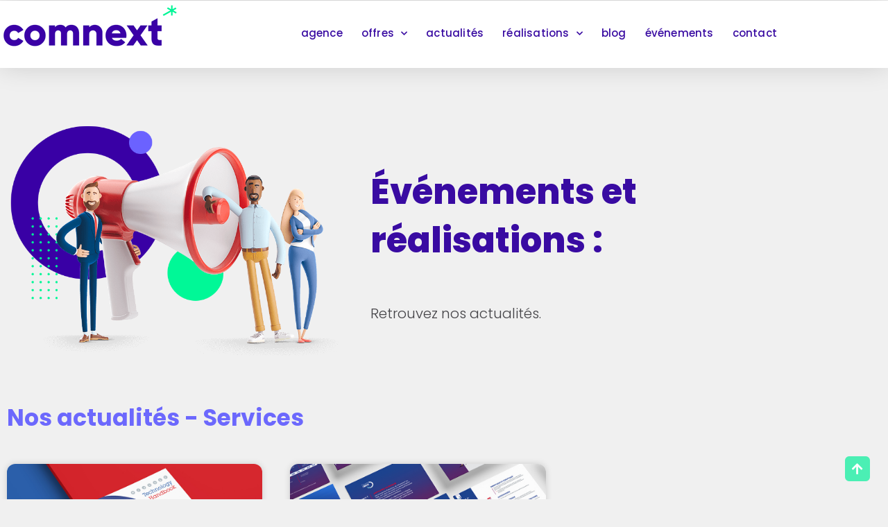

--- FILE ---
content_type: text/html; charset=UTF-8
request_url: https://comnext.com/category/services/page/2/
body_size: 17568
content:
<!doctype html>
<html lang="fr-FR" prefix="og: https://ogp.me/ns#">
<head>
	<meta charset="UTF-8">
	<meta name="viewport" content="width=device-width, initial-scale=1">
	<link rel="profile" href="https://gmpg.org/xfn/11">
	<script>
var theplus_ajax_url = "https://comnext.com/wp-admin/admin-ajax.php";
		var theplus_ajax_post_url = "https://comnext.com/wp-admin/admin-post.php";
		var theplus_nonce = "6bca5d4ab8";
</script>

<!-- Optimisation des moteurs de recherche par Rank Math - https://rankmath.com/ -->
<title>Services - ComNext</title>
<meta name="description" content="Services"/>
<meta name="robots" content="follow, index, max-snippet:-1, max-video-preview:-1, max-image-preview:large"/>
<link rel="canonical" href="https://comnext.com/category/services/page/2/" />
<link rel="prev" href="https://comnext.com/category/services/" />
<link rel="next" href="https://comnext.com/category/services/page/3/" />
<meta property="og:locale" content="fr_FR" />
<meta property="og:type" content="article" />
<meta property="og:title" content="Services - ComNext" />
<meta property="og:description" content="Services" />
<meta property="og:url" content="https://comnext.com/category/services/page/2/" />
<meta property="og:site_name" content="ComNext" />
<meta property="article:publisher" content="https://www.facebook.com/agencecomnext" />
<meta name="twitter:card" content="summary_large_image" />
<meta name="twitter:title" content="Services - ComNext" />
<meta name="twitter:description" content="Services" />
<meta name="twitter:label1" content="Articles" />
<meta name="twitter:data1" content="41" />
<script type="application/ld+json" class="rank-math-schema">{"@context":"https://schema.org","@graph":[{"@type":"Place","@id":"https://comnext.com/#place","geo":{"@type":"GeoCoordinates","latitude":"48.902877734733586","longitude":" 2.3090086731430333"},"hasMap":"https://www.google.com/maps/search/?api=1&amp;query=48.902877734733586, 2.3090086731430333","address":{"@type":"PostalAddress","streetAddress":"28 Rue Palloy","addressLocality":"Clichy","addressRegion":"Ile de France","postalCode":"92110","addressCountry":"France"}},{"@type":"Organization","@id":"https://comnext.com/#organization","name":"ComNext","url":"https://comnext.com","sameAs":["https://www.facebook.com/agencecomnext"],"email":"infos@comnext.com","address":{"@type":"PostalAddress","streetAddress":"28 Rue Palloy","addressLocality":"Clichy","addressRegion":"Ile de France","postalCode":"92110","addressCountry":"France"},"logo":{"@type":"ImageObject","@id":"https://comnext.com/#logo","url":"https://comnext.com/wp-content/uploads/2021/04/comnext-logo-homescreen.jpg","contentUrl":"https://comnext.com/wp-content/uploads/2021/04/comnext-logo-homescreen.jpg","caption":"ComNext","inLanguage":"fr-FR","width":"800","height":"800"},"contactPoint":[{"@type":"ContactPoint","telephone":"0147583700","contactType":"customer support"}],"location":{"@id":"https://comnext.com/#place"}},{"@type":"WebSite","@id":"https://comnext.com/#website","url":"https://comnext.com","name":"ComNext","publisher":{"@id":"https://comnext.com/#organization"},"inLanguage":"fr-FR"},{"@type":"CollectionPage","@id":"https://comnext.com/category/services/page/2/#webpage","url":"https://comnext.com/category/services/page/2/","name":"Services - ComNext","isPartOf":{"@id":"https://comnext.com/#website"},"inLanguage":"fr-FR"}]}</script>
<!-- /Extension Rank Math WordPress SEO -->

<link rel="alternate" type="application/rss+xml" title="ComNext &raquo; Flux" href="https://comnext.com/feed/" />
<link rel="alternate" type="application/rss+xml" title="ComNext &raquo; Flux des commentaires" href="https://comnext.com/comments/feed/" />
<link rel="alternate" type="application/rss+xml" title="ComNext &raquo; Flux de la catégorie Services" href="https://comnext.com/category/services/feed/" />
<style id='wp-img-auto-sizes-contain-inline-css'>
img:is([sizes=auto i],[sizes^="auto," i]){contain-intrinsic-size:3000px 1500px}
/*# sourceURL=wp-img-auto-sizes-contain-inline-css */
</style>
<style id='wp-emoji-styles-inline-css'>

	img.wp-smiley, img.emoji {
		display: inline !important;
		border: none !important;
		box-shadow: none !important;
		height: 1em !important;
		width: 1em !important;
		margin: 0 0.07em !important;
		vertical-align: -0.1em !important;
		background: none !important;
		padding: 0 !important;
	}
/*# sourceURL=wp-emoji-styles-inline-css */
</style>
<link rel='stylesheet' id='wp-block-library-css' href='https://comnext.com/wp-includes/css/dist/block-library/style.min.css?ver=6.9' media='all' />
<style id='global-styles-inline-css'>
:root{--wp--preset--aspect-ratio--square: 1;--wp--preset--aspect-ratio--4-3: 4/3;--wp--preset--aspect-ratio--3-4: 3/4;--wp--preset--aspect-ratio--3-2: 3/2;--wp--preset--aspect-ratio--2-3: 2/3;--wp--preset--aspect-ratio--16-9: 16/9;--wp--preset--aspect-ratio--9-16: 9/16;--wp--preset--color--black: #000000;--wp--preset--color--cyan-bluish-gray: #abb8c3;--wp--preset--color--white: #ffffff;--wp--preset--color--pale-pink: #f78da7;--wp--preset--color--vivid-red: #cf2e2e;--wp--preset--color--luminous-vivid-orange: #ff6900;--wp--preset--color--luminous-vivid-amber: #fcb900;--wp--preset--color--light-green-cyan: #7bdcb5;--wp--preset--color--vivid-green-cyan: #00d084;--wp--preset--color--pale-cyan-blue: #8ed1fc;--wp--preset--color--vivid-cyan-blue: #0693e3;--wp--preset--color--vivid-purple: #9b51e0;--wp--preset--gradient--vivid-cyan-blue-to-vivid-purple: linear-gradient(135deg,rgb(6,147,227) 0%,rgb(155,81,224) 100%);--wp--preset--gradient--light-green-cyan-to-vivid-green-cyan: linear-gradient(135deg,rgb(122,220,180) 0%,rgb(0,208,130) 100%);--wp--preset--gradient--luminous-vivid-amber-to-luminous-vivid-orange: linear-gradient(135deg,rgb(252,185,0) 0%,rgb(255,105,0) 100%);--wp--preset--gradient--luminous-vivid-orange-to-vivid-red: linear-gradient(135deg,rgb(255,105,0) 0%,rgb(207,46,46) 100%);--wp--preset--gradient--very-light-gray-to-cyan-bluish-gray: linear-gradient(135deg,rgb(238,238,238) 0%,rgb(169,184,195) 100%);--wp--preset--gradient--cool-to-warm-spectrum: linear-gradient(135deg,rgb(74,234,220) 0%,rgb(151,120,209) 20%,rgb(207,42,186) 40%,rgb(238,44,130) 60%,rgb(251,105,98) 80%,rgb(254,248,76) 100%);--wp--preset--gradient--blush-light-purple: linear-gradient(135deg,rgb(255,206,236) 0%,rgb(152,150,240) 100%);--wp--preset--gradient--blush-bordeaux: linear-gradient(135deg,rgb(254,205,165) 0%,rgb(254,45,45) 50%,rgb(107,0,62) 100%);--wp--preset--gradient--luminous-dusk: linear-gradient(135deg,rgb(255,203,112) 0%,rgb(199,81,192) 50%,rgb(65,88,208) 100%);--wp--preset--gradient--pale-ocean: linear-gradient(135deg,rgb(255,245,203) 0%,rgb(182,227,212) 50%,rgb(51,167,181) 100%);--wp--preset--gradient--electric-grass: linear-gradient(135deg,rgb(202,248,128) 0%,rgb(113,206,126) 100%);--wp--preset--gradient--midnight: linear-gradient(135deg,rgb(2,3,129) 0%,rgb(40,116,252) 100%);--wp--preset--font-size--small: 13px;--wp--preset--font-size--medium: 20px;--wp--preset--font-size--large: 36px;--wp--preset--font-size--x-large: 42px;--wp--preset--spacing--20: 0.44rem;--wp--preset--spacing--30: 0.67rem;--wp--preset--spacing--40: 1rem;--wp--preset--spacing--50: 1.5rem;--wp--preset--spacing--60: 2.25rem;--wp--preset--spacing--70: 3.38rem;--wp--preset--spacing--80: 5.06rem;--wp--preset--shadow--natural: 6px 6px 9px rgba(0, 0, 0, 0.2);--wp--preset--shadow--deep: 12px 12px 50px rgba(0, 0, 0, 0.4);--wp--preset--shadow--sharp: 6px 6px 0px rgba(0, 0, 0, 0.2);--wp--preset--shadow--outlined: 6px 6px 0px -3px rgb(255, 255, 255), 6px 6px rgb(0, 0, 0);--wp--preset--shadow--crisp: 6px 6px 0px rgb(0, 0, 0);}:root { --wp--style--global--content-size: 800px;--wp--style--global--wide-size: 1200px; }:where(body) { margin: 0; }.wp-site-blocks > .alignleft { float: left; margin-right: 2em; }.wp-site-blocks > .alignright { float: right; margin-left: 2em; }.wp-site-blocks > .aligncenter { justify-content: center; margin-left: auto; margin-right: auto; }:where(.wp-site-blocks) > * { margin-block-start: 24px; margin-block-end: 0; }:where(.wp-site-blocks) > :first-child { margin-block-start: 0; }:where(.wp-site-blocks) > :last-child { margin-block-end: 0; }:root { --wp--style--block-gap: 24px; }:root :where(.is-layout-flow) > :first-child{margin-block-start: 0;}:root :where(.is-layout-flow) > :last-child{margin-block-end: 0;}:root :where(.is-layout-flow) > *{margin-block-start: 24px;margin-block-end: 0;}:root :where(.is-layout-constrained) > :first-child{margin-block-start: 0;}:root :where(.is-layout-constrained) > :last-child{margin-block-end: 0;}:root :where(.is-layout-constrained) > *{margin-block-start: 24px;margin-block-end: 0;}:root :where(.is-layout-flex){gap: 24px;}:root :where(.is-layout-grid){gap: 24px;}.is-layout-flow > .alignleft{float: left;margin-inline-start: 0;margin-inline-end: 2em;}.is-layout-flow > .alignright{float: right;margin-inline-start: 2em;margin-inline-end: 0;}.is-layout-flow > .aligncenter{margin-left: auto !important;margin-right: auto !important;}.is-layout-constrained > .alignleft{float: left;margin-inline-start: 0;margin-inline-end: 2em;}.is-layout-constrained > .alignright{float: right;margin-inline-start: 2em;margin-inline-end: 0;}.is-layout-constrained > .aligncenter{margin-left: auto !important;margin-right: auto !important;}.is-layout-constrained > :where(:not(.alignleft):not(.alignright):not(.alignfull)){max-width: var(--wp--style--global--content-size);margin-left: auto !important;margin-right: auto !important;}.is-layout-constrained > .alignwide{max-width: var(--wp--style--global--wide-size);}body .is-layout-flex{display: flex;}.is-layout-flex{flex-wrap: wrap;align-items: center;}.is-layout-flex > :is(*, div){margin: 0;}body .is-layout-grid{display: grid;}.is-layout-grid > :is(*, div){margin: 0;}body{padding-top: 0px;padding-right: 0px;padding-bottom: 0px;padding-left: 0px;}a:where(:not(.wp-element-button)){text-decoration: underline;}:root :where(.wp-element-button, .wp-block-button__link){background-color: #32373c;border-width: 0;color: #fff;font-family: inherit;font-size: inherit;font-style: inherit;font-weight: inherit;letter-spacing: inherit;line-height: inherit;padding-top: calc(0.667em + 2px);padding-right: calc(1.333em + 2px);padding-bottom: calc(0.667em + 2px);padding-left: calc(1.333em + 2px);text-decoration: none;text-transform: inherit;}.has-black-color{color: var(--wp--preset--color--black) !important;}.has-cyan-bluish-gray-color{color: var(--wp--preset--color--cyan-bluish-gray) !important;}.has-white-color{color: var(--wp--preset--color--white) !important;}.has-pale-pink-color{color: var(--wp--preset--color--pale-pink) !important;}.has-vivid-red-color{color: var(--wp--preset--color--vivid-red) !important;}.has-luminous-vivid-orange-color{color: var(--wp--preset--color--luminous-vivid-orange) !important;}.has-luminous-vivid-amber-color{color: var(--wp--preset--color--luminous-vivid-amber) !important;}.has-light-green-cyan-color{color: var(--wp--preset--color--light-green-cyan) !important;}.has-vivid-green-cyan-color{color: var(--wp--preset--color--vivid-green-cyan) !important;}.has-pale-cyan-blue-color{color: var(--wp--preset--color--pale-cyan-blue) !important;}.has-vivid-cyan-blue-color{color: var(--wp--preset--color--vivid-cyan-blue) !important;}.has-vivid-purple-color{color: var(--wp--preset--color--vivid-purple) !important;}.has-black-background-color{background-color: var(--wp--preset--color--black) !important;}.has-cyan-bluish-gray-background-color{background-color: var(--wp--preset--color--cyan-bluish-gray) !important;}.has-white-background-color{background-color: var(--wp--preset--color--white) !important;}.has-pale-pink-background-color{background-color: var(--wp--preset--color--pale-pink) !important;}.has-vivid-red-background-color{background-color: var(--wp--preset--color--vivid-red) !important;}.has-luminous-vivid-orange-background-color{background-color: var(--wp--preset--color--luminous-vivid-orange) !important;}.has-luminous-vivid-amber-background-color{background-color: var(--wp--preset--color--luminous-vivid-amber) !important;}.has-light-green-cyan-background-color{background-color: var(--wp--preset--color--light-green-cyan) !important;}.has-vivid-green-cyan-background-color{background-color: var(--wp--preset--color--vivid-green-cyan) !important;}.has-pale-cyan-blue-background-color{background-color: var(--wp--preset--color--pale-cyan-blue) !important;}.has-vivid-cyan-blue-background-color{background-color: var(--wp--preset--color--vivid-cyan-blue) !important;}.has-vivid-purple-background-color{background-color: var(--wp--preset--color--vivid-purple) !important;}.has-black-border-color{border-color: var(--wp--preset--color--black) !important;}.has-cyan-bluish-gray-border-color{border-color: var(--wp--preset--color--cyan-bluish-gray) !important;}.has-white-border-color{border-color: var(--wp--preset--color--white) !important;}.has-pale-pink-border-color{border-color: var(--wp--preset--color--pale-pink) !important;}.has-vivid-red-border-color{border-color: var(--wp--preset--color--vivid-red) !important;}.has-luminous-vivid-orange-border-color{border-color: var(--wp--preset--color--luminous-vivid-orange) !important;}.has-luminous-vivid-amber-border-color{border-color: var(--wp--preset--color--luminous-vivid-amber) !important;}.has-light-green-cyan-border-color{border-color: var(--wp--preset--color--light-green-cyan) !important;}.has-vivid-green-cyan-border-color{border-color: var(--wp--preset--color--vivid-green-cyan) !important;}.has-pale-cyan-blue-border-color{border-color: var(--wp--preset--color--pale-cyan-blue) !important;}.has-vivid-cyan-blue-border-color{border-color: var(--wp--preset--color--vivid-cyan-blue) !important;}.has-vivid-purple-border-color{border-color: var(--wp--preset--color--vivid-purple) !important;}.has-vivid-cyan-blue-to-vivid-purple-gradient-background{background: var(--wp--preset--gradient--vivid-cyan-blue-to-vivid-purple) !important;}.has-light-green-cyan-to-vivid-green-cyan-gradient-background{background: var(--wp--preset--gradient--light-green-cyan-to-vivid-green-cyan) !important;}.has-luminous-vivid-amber-to-luminous-vivid-orange-gradient-background{background: var(--wp--preset--gradient--luminous-vivid-amber-to-luminous-vivid-orange) !important;}.has-luminous-vivid-orange-to-vivid-red-gradient-background{background: var(--wp--preset--gradient--luminous-vivid-orange-to-vivid-red) !important;}.has-very-light-gray-to-cyan-bluish-gray-gradient-background{background: var(--wp--preset--gradient--very-light-gray-to-cyan-bluish-gray) !important;}.has-cool-to-warm-spectrum-gradient-background{background: var(--wp--preset--gradient--cool-to-warm-spectrum) !important;}.has-blush-light-purple-gradient-background{background: var(--wp--preset--gradient--blush-light-purple) !important;}.has-blush-bordeaux-gradient-background{background: var(--wp--preset--gradient--blush-bordeaux) !important;}.has-luminous-dusk-gradient-background{background: var(--wp--preset--gradient--luminous-dusk) !important;}.has-pale-ocean-gradient-background{background: var(--wp--preset--gradient--pale-ocean) !important;}.has-electric-grass-gradient-background{background: var(--wp--preset--gradient--electric-grass) !important;}.has-midnight-gradient-background{background: var(--wp--preset--gradient--midnight) !important;}.has-small-font-size{font-size: var(--wp--preset--font-size--small) !important;}.has-medium-font-size{font-size: var(--wp--preset--font-size--medium) !important;}.has-large-font-size{font-size: var(--wp--preset--font-size--large) !important;}.has-x-large-font-size{font-size: var(--wp--preset--font-size--x-large) !important;}
:root :where(.wp-block-pullquote){font-size: 1.5em;line-height: 1.6;}
/*# sourceURL=global-styles-inline-css */
</style>
<link rel='stylesheet' id='theplus-plus-extra-adv-plus-extra-adv-css' href='//comnext.com/wp-content/plugins/the-plus-addons-for-elementor-page-builder/assets/css/main/plus-extra-adv/plus-extra-adv.min.css?ver=1766484015' media='all' />
<link rel='stylesheet' id='theplus-plus-alignmnet-plus-extra-adv-css' href='//comnext.com/wp-content/plugins/the-plus-addons-for-elementor-page-builder/assets/css/main/plus-extra-adv/plus-alignmnet.css?ver=1766484015' media='all' />
<link rel='stylesheet' id='theplus-plus-temp-notice-plus-extra-adv-css' href='//comnext.com/wp-content/plugins/the-plus-addons-for-elementor-page-builder/assets/css/main/plus-extra-adv/plus-temp-notice.css?ver=1766484015' media='all' />
<link rel='stylesheet' id='theplus-plus-nav-menu-navigation-menu-css' href='//comnext.com/wp-content/plugins/theplus_elementor_addon/assets/css/main/navigation-menu/plus-nav-menu.min.css?ver=1766484015' media='all' />
<link rel='stylesheet' id='theplus-plus-mailchimp-mailchimp-css' href='//comnext.com/wp-content/plugins/theplus_elementor_addon/assets/css/main/mailchimp/plus-mailchimp.css?ver=1766484015' media='all' />
<link rel='stylesheet' id='theplus-plus-social-icon-style-social-icon-css' href='//comnext.com/wp-content/plugins/the-plus-addons-for-elementor-page-builder/assets/css/main/social-icon/plus-social-icon-style.css?ver=1766484015' media='all' />
<link rel='stylesheet' id='theplus-plus-social-icon-style-9-social-icon-css' href='//comnext.com/wp-content/plugins/the-plus-addons-for-elementor-page-builder/assets/css/main/social-icon/plus-social-icon-style-9.css?ver=1766484015' media='all' />
<link rel='stylesheet' id='hello-elementor-css' href='https://comnext.com/wp-content/themes/hello-elementor/assets/css/reset.css?ver=3.4.5' media='all' />
<link rel='stylesheet' id='hello-elementor-theme-style-css' href='https://comnext.com/wp-content/themes/hello-elementor/assets/css/theme.css?ver=3.4.5' media='all' />
<link rel='stylesheet' id='hello-elementor-header-footer-css' href='https://comnext.com/wp-content/themes/hello-elementor/assets/css/header-footer.css?ver=3.4.5' media='all' />
<link rel='stylesheet' id='elementor-frontend-css' href='https://comnext.com/wp-content/plugins/elementor/assets/css/frontend.min.css?ver=3.34.0' media='all' />
<link rel='stylesheet' id='widget-image-css' href='https://comnext.com/wp-content/plugins/elementor/assets/css/widget-image.min.css?ver=3.34.0' media='all' />
<link rel='stylesheet' id='widget-nav-menu-css' href='https://comnext.com/wp-content/plugins/elementor-pro/assets/css/widget-nav-menu.min.css?ver=3.34.0' media='all' />
<link rel='stylesheet' id='e-sticky-css' href='https://comnext.com/wp-content/plugins/elementor-pro/assets/css/modules/sticky.min.css?ver=3.34.0' media='all' />
<link rel='stylesheet' id='widget-spacer-css' href='https://comnext.com/wp-content/plugins/elementor/assets/css/widget-spacer.min.css?ver=3.34.0' media='all' />
<link rel='stylesheet' id='e-motion-fx-css' href='https://comnext.com/wp-content/plugins/elementor-pro/assets/css/modules/motion-fx.min.css?ver=3.34.0' media='all' />
<link rel='stylesheet' id='e-animation-fadeIn-css' href='https://comnext.com/wp-content/plugins/elementor/assets/lib/animations/styles/fadeIn.min.css?ver=3.34.0' media='all' />
<link rel='stylesheet' id='widget-heading-css' href='https://comnext.com/wp-content/plugins/elementor/assets/css/widget-heading.min.css?ver=3.34.0' media='all' />
<link rel='stylesheet' id='widget-posts-css' href='https://comnext.com/wp-content/plugins/elementor-pro/assets/css/widget-posts.min.css?ver=3.34.0' media='all' />
<link rel='stylesheet' id='swiper-css' href='https://comnext.com/wp-content/plugins/elementor/assets/lib/swiper/v8/css/swiper.min.css?ver=8.4.5' media='all' />
<link rel='stylesheet' id='e-swiper-css' href='https://comnext.com/wp-content/plugins/elementor/assets/css/conditionals/e-swiper.min.css?ver=3.34.0' media='all' />
<link rel='stylesheet' id='elementor-icons-css' href='https://comnext.com/wp-content/plugins/elementor/assets/lib/eicons/css/elementor-icons.min.css?ver=5.45.0' media='all' />
<link rel='stylesheet' id='elementor-post-6-css' href='https://comnext.com/wp-content/uploads/elementor/css/post-6.css?ver=1767249626' media='all' />
<link rel='stylesheet' id='font-awesome-5-all-css' href='https://comnext.com/wp-content/plugins/elementor/assets/lib/font-awesome/css/all.min.css?ver=3.34.0' media='all' />
<link rel='stylesheet' id='font-awesome-4-shim-css' href='https://comnext.com/wp-content/plugins/elementor/assets/lib/font-awesome/css/v4-shims.min.css?ver=3.34.0' media='all' />
<link rel='stylesheet' id='elementor-post-9558-css' href='https://comnext.com/wp-content/uploads/elementor/css/post-9558.css?ver=1767249627' media='all' />
<link rel='stylesheet' id='elementor-post-9562-css' href='https://comnext.com/wp-content/uploads/elementor/css/post-9562.css?ver=1767249627' media='all' />
<link rel='stylesheet' id='elementor-post-12416-css' href='https://comnext.com/wp-content/uploads/elementor/css/post-12416.css?ver=1767250134' media='all' />
<link rel='stylesheet' id='elementor-gf-local-poppins-css' href='https://comnext.com/wp-content/uploads/elementor/google-fonts/css/poppins.css?ver=1742804246' media='all' />
<link rel='stylesheet' id='elementor-icons-shared-0-css' href='https://comnext.com/wp-content/plugins/elementor/assets/lib/font-awesome/css/fontawesome.min.css?ver=5.15.3' media='all' />
<link rel='stylesheet' id='elementor-icons-fa-solid-css' href='https://comnext.com/wp-content/plugins/elementor/assets/lib/font-awesome/css/solid.min.css?ver=5.15.3' media='all' />
<script src="https://comnext.com/wp-includes/js/jquery/jquery.min.js?ver=3.7.1" id="jquery-core-js"></script>
<script src="https://comnext.com/wp-includes/js/jquery/jquery-migrate.min.js?ver=3.4.1" id="jquery-migrate-js"></script>
<script src="https://comnext.com/wp-content/plugins/elementor/assets/lib/font-awesome/js/v4-shims.min.js?ver=3.34.0" id="font-awesome-4-shim-js"></script>
<link rel="https://api.w.org/" href="https://comnext.com/wp-json/" /><link rel="alternate" title="JSON" type="application/json" href="https://comnext.com/wp-json/wp/v2/categories/123" /><link rel="EditURI" type="application/rsd+xml" title="RSD" href="https://comnext.com/xmlrpc.php?rsd" />
<!-- Google Tag Manager -->
<script>(function(w,d,s,l,i){w[l]=w[l]||[];w[l].push({'gtm.start':
new Date().getTime(),event:'gtm.js'});var f=d.getElementsByTagName(s)[0],
j=d.createElement(s),dl=l!='dataLayer'?'&l='+l:'';j.async=true;j.src=
'https://www.googletagmanager.com/gtm.js?id='+i+dl;f.parentNode.insertBefore(j,f);
})(window,document,'script','dataLayer','GTM-NQ9HN6R');</script>
<!-- End Google Tag Manager --><meta name="generator" content="Elementor 3.34.0; features: additional_custom_breakpoints; settings: css_print_method-external, google_font-enabled, font_display-auto">
			<style>
				.e-con.e-parent:nth-of-type(n+4):not(.e-lazyloaded):not(.e-no-lazyload),
				.e-con.e-parent:nth-of-type(n+4):not(.e-lazyloaded):not(.e-no-lazyload) * {
					background-image: none !important;
				}
				@media screen and (max-height: 1024px) {
					.e-con.e-parent:nth-of-type(n+3):not(.e-lazyloaded):not(.e-no-lazyload),
					.e-con.e-parent:nth-of-type(n+3):not(.e-lazyloaded):not(.e-no-lazyload) * {
						background-image: none !important;
					}
				}
				@media screen and (max-height: 640px) {
					.e-con.e-parent:nth-of-type(n+2):not(.e-lazyloaded):not(.e-no-lazyload),
					.e-con.e-parent:nth-of-type(n+2):not(.e-lazyloaded):not(.e-no-lazyload) * {
						background-image: none !important;
					}
				}
			</style>
						<meta name="theme-color" content="#ECECEC">
			<link rel="icon" href="https://comnext.com/wp-content/uploads/2020/08/favicon_comnext.png" sizes="32x32" />
<link rel="icon" href="https://comnext.com/wp-content/uploads/2020/08/favicon_comnext.png" sizes="192x192" />
<link rel="apple-touch-icon" href="https://comnext.com/wp-content/uploads/2020/08/favicon_comnext.png" />
<meta name="msapplication-TileImage" content="https://comnext.com/wp-content/uploads/2020/08/favicon_comnext.png" />
</head>
<body class="archive paged category category-services category-123 wp-custom-logo wp-embed-responsive paged-2 category-paged-2 wp-theme-hello-elementor hello-elementor-default elementor-page-12416 elementor-default elementor-template-full-width elementor-kit-6">


<a class="skip-link screen-reader-text" href="#content">Aller au contenu</a>

		<header data-elementor-type="header" data-elementor-id="9558" class="elementor elementor-9558 elementor-location-header" data-elementor-post-type="elementor_library">
					<section class="elementor-section elementor-top-section elementor-element elementor-element-50654d8 elementor-section-boxed elementor-section-height-default elementor-section-height-default" data-id="50654d8" data-element_type="section" id="HAUT">
						<div class="elementor-container elementor-column-gap-default">
					<div class="elementor-column elementor-col-100 elementor-top-column elementor-element elementor-element-7634f33" data-id="7634f33" data-element_type="column">
			<div class="elementor-widget-wrap">
							</div>
		</div>
					</div>
		</section>
				<section class="elementor-section elementor-top-section elementor-element elementor-element-8ca7cc4 elementor-section-content-top elementor-section-boxed elementor-section-height-default elementor-section-height-default" data-id="8ca7cc4" data-element_type="section" data-settings="{&quot;background_background&quot;:&quot;classic&quot;,&quot;sticky&quot;:&quot;top&quot;,&quot;sticky_on&quot;:[&quot;desktop&quot;,&quot;tablet&quot;,&quot;mobile&quot;],&quot;sticky_offset&quot;:0,&quot;sticky_effects_offset&quot;:0,&quot;sticky_anchor_link_offset&quot;:0}">
						<div class="elementor-container elementor-column-gap-default">
					<div class="elementor-column elementor-col-50 elementor-top-column elementor-element elementor-element-3f0b06d0" data-id="3f0b06d0" data-element_type="column">
			<div class="elementor-widget-wrap elementor-element-populated">
						<div class="elementor-element elementor-element-172eba66 elementor-hidden-tablet elementor-hidden-phone elementor-widget elementor-widget-image" data-id="172eba66" data-element_type="widget" data-widget_type="image.default">
				<div class="elementor-widget-container">
																<a href="https://comnext.com/">
							<img width="259" height="72" src="https://comnext.com/wp-content/uploads/2020/12/comnext_agence_communication-motion-site_web-content-vr-B2B-paris.gif" class="attachment-full size-full wp-image-9559" alt="Comnext - agence de communication" />								</a>
															</div>
				</div>
				<div class="elementor-element elementor-element-8c79083 elementor-hidden-desktop elementor-widget elementor-widget-image" data-id="8c79083" data-element_type="widget" data-widget_type="image.default">
				<div class="elementor-widget-container">
																<a href="https://comnext.com/">
							<img width="212" height="50" src="https://comnext.com/wp-content/uploads/2020/12/Logo-comnext-anime-menu-tablet.gif" class="attachment-full size-full wp-image-14597" alt="Comnext - agence de communication" />								</a>
															</div>
				</div>
				<div class="elementor-element elementor-element-6da7cdf elementor-view-stacked elementor-shape-square elementor-widget__width-auto elementor-fixed elementor-hidden-phone elementor-hidden-tablet elementor-widget elementor-widget-icon" data-id="6da7cdf" data-element_type="widget" data-settings="{&quot;_position&quot;:&quot;fixed&quot;}" data-widget_type="icon.default">
				<div class="elementor-widget-container">
							<div class="elementor-icon-wrapper">
			<a class="elementor-icon" href="#HAUT">
			<i aria-hidden="true" class="fas fa-arrow-up"></i>			</a>
		</div>
						</div>
				</div>
					</div>
		</div>
				<div class="elementor-column elementor-col-50 elementor-top-column elementor-element elementor-element-69cd295a" data-id="69cd295a" data-element_type="column">
			<div class="elementor-widget-wrap elementor-element-populated">
						<div class="elementor-element elementor-element-042bc7c elementor-nav-menu__align-end elementor-nav-menu__text-align-center elementor-nav-menu--stretch elementor-hidden-tablet elementor-hidden-phone elementor-nav-menu--dropdown-tablet elementor-nav-menu--toggle elementor-nav-menu--burger elementor-widget elementor-widget-nav-menu" data-id="042bc7c" data-element_type="widget" data-settings="{&quot;full_width&quot;:&quot;stretch&quot;,&quot;submenu_icon&quot;:{&quot;value&quot;:&quot;&lt;i class=\&quot;fas fa-chevron-down\&quot; aria-hidden=\&quot;true\&quot;&gt;&lt;\/i&gt;&quot;,&quot;library&quot;:&quot;fa-solid&quot;},&quot;layout&quot;:&quot;horizontal&quot;,&quot;toggle&quot;:&quot;burger&quot;}" data-widget_type="nav-menu.default">
				<div class="elementor-widget-container">
								<nav aria-label="Menu" class="elementor-nav-menu--main elementor-nav-menu__container elementor-nav-menu--layout-horizontal e--pointer-none">
				<ul id="menu-1-042bc7c" class="elementor-nav-menu"><li class="menu-item menu-item-type-custom menu-item-object-custom menu-item-home menu-item-22858"><a href="https://comnext.com" class="elementor-item">agence</a></li>
<li class="menu-item menu-item-type-custom menu-item-object-custom menu-item-has-children menu-item-12685"><a href="https://xpbycomnext.com/" class="elementor-item">offres</a>
<ul class="sub-menu elementor-nav-menu--dropdown">
	<li class="menu-item menu-item-type-custom menu-item-object-custom menu-item-12686"><a href="https://xpbycomnext.com/contenus/" class="elementor-sub-item">contenus</a></li>
	<li class="menu-item menu-item-type-custom menu-item-object-custom menu-item-12687"><a href="https://xpbycomnext.com/site-web/" class="elementor-sub-item">site Web</a></li>
	<li class="menu-item menu-item-type-custom menu-item-object-custom menu-item-12688"><a href="https://xpbycomnext.com/video-motion/" class="elementor-sub-item">motion design</a></li>
	<li class="menu-item menu-item-type-custom menu-item-object-custom menu-item-12689"><a href="https://xpbycomnext.com/realite-virtuelle/" class="elementor-sub-item">réalité virtuelle</a></li>
	<li class="menu-item menu-item-type-custom menu-item-object-custom menu-item-19519"><a href="https://xpbycomnext.com/branding/" class="elementor-sub-item">branding</a></li>
</ul>
</li>
<li class="menu-item menu-item-type-post_type menu-item-object-page menu-item-9844"><a href="https://comnext.com/actualites/" class="elementor-item">actualités</a></li>
<li class="menu-item menu-item-type-custom menu-item-object-custom menu-item-has-children menu-item-13854"><a href="#" class="elementor-item elementor-item-anchor">réalisations</a>
<ul class="sub-menu elementor-nav-menu--dropdown">
	<li class="menu-item menu-item-type-post_type menu-item-object-page menu-item-15650"><a href="https://comnext.com/realisations-digital/" class="elementor-sub-item">digital</a></li>
	<li class="menu-item menu-item-type-post_type menu-item-object-page menu-item-15651"><a href="https://comnext.com/identite-visuelle/" class="elementor-sub-item">Identité visuelle</a></li>
	<li class="menu-item menu-item-type-post_type menu-item-object-page menu-item-15649"><a href="https://comnext.com/realisation-edition/" class="elementor-sub-item">édition</a></li>
	<li class="menu-item menu-item-type-post_type menu-item-object-page menu-item-15465"><a href="https://comnext.com/publicite/" class="elementor-sub-item">publicité</a></li>
	<li class="menu-item menu-item-type-post_type menu-item-object-page menu-item-15652"><a href="https://comnext.com/marketing-services/" class="elementor-sub-item">marketing services</a></li>
</ul>
</li>
<li class="menu-item menu-item-type-post_type menu-item-object-page menu-item-10110"><a href="https://comnext.com/blog/" class="elementor-item">blog</a></li>
<li class="menu-item menu-item-type-post_type menu-item-object-page menu-item-15504"><a href="https://comnext.com/petit-dejeuner-conference-brain-breakfast/" class="elementor-item">événements</a></li>
<li class="menu-item menu-item-type-post_type menu-item-object-page menu-item-10153"><a href="https://comnext.com/contact/" class="elementor-item">contact</a></li>
</ul>			</nav>
					<div class="elementor-menu-toggle" role="button" tabindex="0" aria-label="Permuter le menu" aria-expanded="false">
			<i aria-hidden="true" role="presentation" class="elementor-menu-toggle__icon--open eicon-menu-bar"></i><i aria-hidden="true" role="presentation" class="elementor-menu-toggle__icon--close eicon-close"></i>		</div>
					<nav class="elementor-nav-menu--dropdown elementor-nav-menu__container" aria-hidden="true">
				<ul id="menu-2-042bc7c" class="elementor-nav-menu"><li class="menu-item menu-item-type-custom menu-item-object-custom menu-item-home menu-item-22858"><a href="https://comnext.com" class="elementor-item" tabindex="-1">agence</a></li>
<li class="menu-item menu-item-type-custom menu-item-object-custom menu-item-has-children menu-item-12685"><a href="https://xpbycomnext.com/" class="elementor-item" tabindex="-1">offres</a>
<ul class="sub-menu elementor-nav-menu--dropdown">
	<li class="menu-item menu-item-type-custom menu-item-object-custom menu-item-12686"><a href="https://xpbycomnext.com/contenus/" class="elementor-sub-item" tabindex="-1">contenus</a></li>
	<li class="menu-item menu-item-type-custom menu-item-object-custom menu-item-12687"><a href="https://xpbycomnext.com/site-web/" class="elementor-sub-item" tabindex="-1">site Web</a></li>
	<li class="menu-item menu-item-type-custom menu-item-object-custom menu-item-12688"><a href="https://xpbycomnext.com/video-motion/" class="elementor-sub-item" tabindex="-1">motion design</a></li>
	<li class="menu-item menu-item-type-custom menu-item-object-custom menu-item-12689"><a href="https://xpbycomnext.com/realite-virtuelle/" class="elementor-sub-item" tabindex="-1">réalité virtuelle</a></li>
	<li class="menu-item menu-item-type-custom menu-item-object-custom menu-item-19519"><a href="https://xpbycomnext.com/branding/" class="elementor-sub-item" tabindex="-1">branding</a></li>
</ul>
</li>
<li class="menu-item menu-item-type-post_type menu-item-object-page menu-item-9844"><a href="https://comnext.com/actualites/" class="elementor-item" tabindex="-1">actualités</a></li>
<li class="menu-item menu-item-type-custom menu-item-object-custom menu-item-has-children menu-item-13854"><a href="#" class="elementor-item elementor-item-anchor" tabindex="-1">réalisations</a>
<ul class="sub-menu elementor-nav-menu--dropdown">
	<li class="menu-item menu-item-type-post_type menu-item-object-page menu-item-15650"><a href="https://comnext.com/realisations-digital/" class="elementor-sub-item" tabindex="-1">digital</a></li>
	<li class="menu-item menu-item-type-post_type menu-item-object-page menu-item-15651"><a href="https://comnext.com/identite-visuelle/" class="elementor-sub-item" tabindex="-1">Identité visuelle</a></li>
	<li class="menu-item menu-item-type-post_type menu-item-object-page menu-item-15649"><a href="https://comnext.com/realisation-edition/" class="elementor-sub-item" tabindex="-1">édition</a></li>
	<li class="menu-item menu-item-type-post_type menu-item-object-page menu-item-15465"><a href="https://comnext.com/publicite/" class="elementor-sub-item" tabindex="-1">publicité</a></li>
	<li class="menu-item menu-item-type-post_type menu-item-object-page menu-item-15652"><a href="https://comnext.com/marketing-services/" class="elementor-sub-item" tabindex="-1">marketing services</a></li>
</ul>
</li>
<li class="menu-item menu-item-type-post_type menu-item-object-page menu-item-10110"><a href="https://comnext.com/blog/" class="elementor-item" tabindex="-1">blog</a></li>
<li class="menu-item menu-item-type-post_type menu-item-object-page menu-item-15504"><a href="https://comnext.com/petit-dejeuner-conference-brain-breakfast/" class="elementor-item" tabindex="-1">événements</a></li>
<li class="menu-item menu-item-type-post_type menu-item-object-page menu-item-10153"><a href="https://comnext.com/contact/" class="elementor-item" tabindex="-1">contact</a></li>
</ul>			</nav>
						</div>
				</div>
				<div class="elementor-element elementor-element-3a20d5e elementor-hidden-desktop elementor-widget elementor-widget-tp-navigation-menu" data-id="3a20d5e" data-element_type="widget" data-widget_type="tp-navigation-menu.default">
				<div class="elementor-widget-container">
							<div class="plus-navigation-wrap text-center nav-menu695bc777db3973a20d5e">
			<div class="plus-navigation-inner menu-click main-menu-indicator-none sub-menu-indicator-none plus-menu-style-1"  data-menu_transition="style-1" data-mobile-menu-click="no">
				<div id="theplus-navigation-normal-menu" class="collapse navbar-collapse navbar-ex1-collapse">
				
					<div class="plus-navigation-menu menu-vertical  ">
						<ul id="menu-comnext" class="nav navbar-nav yamm menu-hover-none  "><li class="menu-item menu-item-type-custom menu-item-object-custom menu-item-home animate-dropdown menu-item-22858 plus-dropdown-menu-" ><a title="agence" href="https://comnext.com" data-text="agence">agence</a></li>
<li class="menu-item menu-item-type-custom menu-item-object-custom menu-item-has-children animate-dropdown menu-item-12685 depth-0 dropdown plus-dropdown-menu-" ><a title="offres" href="https://xpbycomnext.com/" class="dropdown-toggle" aria-haspopup="true" data-text="offres">offres</a>
<ul role="menu" class=" dropdown-menu">
	<li class="menu-item menu-item-type-custom menu-item-object-custom animate-dropdown menu-item-12686 plus-dropdown-menu-" ><a title="contenus" href="https://xpbycomnext.com/contenus/" data-text="contenus">contenus</a></li>
	<li class="menu-item menu-item-type-custom menu-item-object-custom animate-dropdown menu-item-12687 plus-dropdown-menu-" ><a title="site Web" href="https://xpbycomnext.com/site-web/" data-text="site Web">site Web</a></li>
	<li class="menu-item menu-item-type-custom menu-item-object-custom animate-dropdown menu-item-12688 plus-dropdown-menu-" ><a title="motion design" href="https://xpbycomnext.com/video-motion/" data-text="motion design">motion design</a></li>
	<li class="menu-item menu-item-type-custom menu-item-object-custom animate-dropdown menu-item-12689 plus-dropdown-menu-" ><a title="réalité virtuelle" href="https://xpbycomnext.com/realite-virtuelle/" data-text="réalité virtuelle">réalité virtuelle</a></li>
	<li class="menu-item menu-item-type-custom menu-item-object-custom animate-dropdown menu-item-19519 plus-dropdown-menu-" ><a title="branding" href="https://xpbycomnext.com/branding/" data-text="branding">branding</a></li>
</ul>
</li>
<li class="menu-item menu-item-type-post_type menu-item-object-page animate-dropdown menu-item-9844 plus-dropdown-menu-" ><a title="actualités" href="https://comnext.com/actualites/" data-text="actualités">actualités</a></li>
<li class="menu-item menu-item-type-custom menu-item-object-custom menu-item-has-children animate-dropdown menu-item-13854 depth-0 dropdown plus-dropdown-menu-" ><a title="réalisations" href="#" class="dropdown-toggle" aria-haspopup="true" data-text="réalisations">réalisations</a>
<ul role="menu" class=" dropdown-menu">
	<li class="menu-item menu-item-type-post_type menu-item-object-page animate-dropdown menu-item-15650 plus-dropdown-menu-" ><a title="digital" href="https://comnext.com/realisations-digital/" data-text="digital">digital</a></li>
	<li class="menu-item menu-item-type-post_type menu-item-object-page animate-dropdown menu-item-15651 plus-dropdown-menu-" ><a title="Identité visuelle" href="https://comnext.com/identite-visuelle/" data-text="Identité visuelle">Identité visuelle</a></li>
	<li class="menu-item menu-item-type-post_type menu-item-object-page animate-dropdown menu-item-15649 plus-dropdown-menu-" ><a title="édition" href="https://comnext.com/realisation-edition/" data-text="édition">édition</a></li>
	<li class="menu-item menu-item-type-post_type menu-item-object-page animate-dropdown menu-item-15465 plus-dropdown-menu-" ><a title="publicité" href="https://comnext.com/publicite/" data-text="publicité">publicité</a></li>
	<li class="menu-item menu-item-type-post_type menu-item-object-page animate-dropdown menu-item-15652 plus-dropdown-menu-" ><a title="marketing services" href="https://comnext.com/marketing-services/" data-text="marketing services">marketing services</a></li>
</ul>
</li>
<li class="menu-item menu-item-type-post_type menu-item-object-page animate-dropdown menu-item-10110 plus-dropdown-menu-" ><a title="blog" href="https://comnext.com/blog/" data-text="blog">blog</a></li>
<li class="menu-item menu-item-type-post_type menu-item-object-page animate-dropdown menu-item-15504 plus-dropdown-menu-" ><a title="événements" href="https://comnext.com/petit-dejeuner-conference-brain-breakfast/" data-text="événements">événements</a></li>
<li class="menu-item menu-item-type-post_type menu-item-object-page animate-dropdown menu-item-10153 plus-dropdown-menu-" ><a title="contact" href="https://comnext.com/contact/" data-text="contact">contact</a></li>
</ul>												
					</div>
					
				</div>
				
									<div class="plus-mobile-nav-toggle navbar-header mobile-toggle">
												<div class="mobile-plus-toggle-menu  plus-collapsed toggle-style-1"  data-target="#plus-mobile-nav-toggle-nav-menu695bc777db3973a20d5e">
							
								<ul class="toggle-lines"><li class="toggle-line"></li><li class="toggle-line"></li></ul>

													</div>
					</div>
						
					<div id="plus-mobile-nav-toggle-nav-menu695bc777db3973a20d5e" class="plus-mobile-menu   collapse navbar-collapse navbar-ex1-collapse plus-mobile-menu-content ">
						<div class="plus-mobile-menu"><ul id="menu-comnext-1" class="nav navbar-nav"><li class="menu-item menu-item-type-custom menu-item-object-custom menu-item-home animate-dropdown menu-item-22858 plus-dropdown-menu-" ><a title="agence" href="https://comnext.com" data-text="agence">agence</a></li>
<li class="menu-item menu-item-type-custom menu-item-object-custom menu-item-has-children animate-dropdown menu-item-12685 depth-0 dropdown plus-dropdown-menu-" ><a title="offres" href="https://xpbycomnext.com/" class="dropdown-toggle" aria-haspopup="true" data-text="offres">offres</a>
<ul role="menu" class=" dropdown-menu">
	<li class="menu-item menu-item-type-custom menu-item-object-custom animate-dropdown menu-item-12686 plus-dropdown-menu-" ><a title="contenus" href="https://xpbycomnext.com/contenus/" data-text="contenus">contenus</a></li>
	<li class="menu-item menu-item-type-custom menu-item-object-custom animate-dropdown menu-item-12687 plus-dropdown-menu-" ><a title="site Web" href="https://xpbycomnext.com/site-web/" data-text="site Web">site Web</a></li>
	<li class="menu-item menu-item-type-custom menu-item-object-custom animate-dropdown menu-item-12688 plus-dropdown-menu-" ><a title="motion design" href="https://xpbycomnext.com/video-motion/" data-text="motion design">motion design</a></li>
	<li class="menu-item menu-item-type-custom menu-item-object-custom animate-dropdown menu-item-12689 plus-dropdown-menu-" ><a title="réalité virtuelle" href="https://xpbycomnext.com/realite-virtuelle/" data-text="réalité virtuelle">réalité virtuelle</a></li>
	<li class="menu-item menu-item-type-custom menu-item-object-custom animate-dropdown menu-item-19519 plus-dropdown-menu-" ><a title="branding" href="https://xpbycomnext.com/branding/" data-text="branding">branding</a></li>
</ul>
</li>
<li class="menu-item menu-item-type-post_type menu-item-object-page animate-dropdown menu-item-9844 plus-dropdown-menu-" ><a title="actualités" href="https://comnext.com/actualites/" data-text="actualités">actualités</a></li>
<li class="menu-item menu-item-type-custom menu-item-object-custom menu-item-has-children animate-dropdown menu-item-13854 depth-0 dropdown plus-dropdown-menu-" ><a title="réalisations" href="#" class="dropdown-toggle" aria-haspopup="true" data-text="réalisations">réalisations</a>
<ul role="menu" class=" dropdown-menu">
	<li class="menu-item menu-item-type-post_type menu-item-object-page animate-dropdown menu-item-15650 plus-dropdown-menu-" ><a title="digital" href="https://comnext.com/realisations-digital/" data-text="digital">digital</a></li>
	<li class="menu-item menu-item-type-post_type menu-item-object-page animate-dropdown menu-item-15651 plus-dropdown-menu-" ><a title="Identité visuelle" href="https://comnext.com/identite-visuelle/" data-text="Identité visuelle">Identité visuelle</a></li>
	<li class="menu-item menu-item-type-post_type menu-item-object-page animate-dropdown menu-item-15649 plus-dropdown-menu-" ><a title="édition" href="https://comnext.com/realisation-edition/" data-text="édition">édition</a></li>
	<li class="menu-item menu-item-type-post_type menu-item-object-page animate-dropdown menu-item-15465 plus-dropdown-menu-" ><a title="publicité" href="https://comnext.com/publicite/" data-text="publicité">publicité</a></li>
	<li class="menu-item menu-item-type-post_type menu-item-object-page animate-dropdown menu-item-15652 plus-dropdown-menu-" ><a title="marketing services" href="https://comnext.com/marketing-services/" data-text="marketing services">marketing services</a></li>
</ul>
</li>
<li class="menu-item menu-item-type-post_type menu-item-object-page animate-dropdown menu-item-10110 plus-dropdown-menu-" ><a title="blog" href="https://comnext.com/blog/" data-text="blog">blog</a></li>
<li class="menu-item menu-item-type-post_type menu-item-object-page animate-dropdown menu-item-15504 plus-dropdown-menu-" ><a title="événements" href="https://comnext.com/petit-dejeuner-conference-brain-breakfast/" data-text="événements">événements</a></li>
<li class="menu-item menu-item-type-post_type menu-item-object-page animate-dropdown menu-item-10153 plus-dropdown-menu-" ><a title="contact" href="https://comnext.com/contact/" data-text="contact">contact</a></li>
</ul></div>					</div>
								
			</div>
		</div>
		 
		<style>@media (min-width:992px){.plus-navigation-wrap.nav-menu695bc777db3973a20d5e #theplus-navigation-normal-menu{display: block!important;}.plus-navigation-wrap.nav-menu695bc777db3973a20d5e #plus-mobile-nav-toggle-nav-menu695bc777db3973a20d5e.collapse.in{display:none;}}@media (max-width:991px){.plus-navigation-wrap.nav-menu695bc777db3973a20d5e #theplus-navigation-normal-menu{display:none !important;}.plus-navigation-wrap.nav-menu695bc777db3973a20d5e .plus-mobile-nav-toggle.mobile-toggle{display: -webkit-flex;display: -moz-flex;display: -ms-flex;display: flex;-webkit-align-items: center;-moz-align-items: center;-ms-align-items: center;align-items: center;-webkit-justify-content: flex-end;-moz-justify-content: flex-end;-ms-justify-content: flex-end;justify-content: flex-end;}.plus-navigation-wrap .plus-mobile-menu-content.collapse.swiper-container{display: block;}}</style>				</div>
				</div>
					</div>
		</div>
					</div>
		</section>
				</header>
				<div data-elementor-type="archive" data-elementor-id="12416" class="elementor elementor-12416 elementor-location-archive" data-elementor-post-type="elementor_library">
					<section class="elementor-section elementor-top-section elementor-element elementor-element-d033e7e elementor-section-boxed elementor-section-height-default elementor-section-height-default" data-id="d033e7e" data-element_type="section" id="header">
						<div class="elementor-container elementor-column-gap-default">
					<div class="elementor-column elementor-col-100 elementor-top-column elementor-element elementor-element-6efda0f6" data-id="6efda0f6" data-element_type="column">
			<div class="elementor-widget-wrap elementor-element-populated">
						<div class="elementor-element elementor-element-2edea254 elementor-widget elementor-widget-spacer" data-id="2edea254" data-element_type="widget" data-widget_type="spacer.default">
				<div class="elementor-widget-container">
							<div class="elementor-spacer">
			<div class="elementor-spacer-inner"></div>
		</div>
						</div>
				</div>
				<section class="elementor-section elementor-inner-section elementor-element elementor-element-1706f07f elementor-section-content-middle elementor-section-boxed elementor-section-height-default elementor-section-height-default" data-id="1706f07f" data-element_type="section">
						<div class="elementor-container elementor-column-gap-default">
					<div class="elementor-column elementor-col-50 elementor-inner-column elementor-element elementor-element-79d6a8ff elementor-invisible" data-id="79d6a8ff" data-element_type="column" data-settings="{&quot;background_background&quot;:&quot;classic&quot;,&quot;animation&quot;:&quot;fadeIn&quot;}">
			<div class="elementor-widget-wrap elementor-element-populated">
						<div class="elementor-element elementor-element-45d028d0 elementor-widget elementor-widget-image" data-id="45d028d0" data-element_type="widget" data-settings="{&quot;motion_fx_motion_fx_scrolling&quot;:&quot;yes&quot;,&quot;motion_fx_translateX_effect&quot;:&quot;yes&quot;,&quot;motion_fx_translateX_speed&quot;:{&quot;unit&quot;:&quot;px&quot;,&quot;size&quot;:2,&quot;sizes&quot;:[]},&quot;motion_fx_translateX_affectedRange&quot;:{&quot;unit&quot;:&quot;%&quot;,&quot;size&quot;:&quot;&quot;,&quot;sizes&quot;:{&quot;start&quot;:0,&quot;end&quot;:100}},&quot;motion_fx_devices&quot;:[&quot;desktop&quot;,&quot;tablet&quot;,&quot;mobile&quot;]}" data-widget_type="image.default">
				<div class="elementor-widget-container">
															<img fetchpriority="high" width="800" height="543" src="https://comnext.com/wp-content/uploads/2021/02/comnext-agence-communication-paris-clichy-content-site_web-motion-vr-marketing-B2B-actu-header.png" class="attachment-large size-large wp-image-11600" alt="" srcset="https://comnext.com/wp-content/uploads/2021/02/comnext-agence-communication-paris-clichy-content-site_web-motion-vr-marketing-B2B-actu-header.png 800w, https://comnext.com/wp-content/uploads/2021/02/comnext-agence-communication-paris-clichy-content-site_web-motion-vr-marketing-B2B-actu-header-300x204.png 300w, https://comnext.com/wp-content/uploads/2021/02/comnext-agence-communication-paris-clichy-content-site_web-motion-vr-marketing-B2B-actu-header-768x521.png 768w" sizes="(max-width: 800px) 100vw, 800px" />															</div>
				</div>
					</div>
		</div>
				<div class="elementor-column elementor-col-50 elementor-inner-column elementor-element elementor-element-7e72b95d" data-id="7e72b95d" data-element_type="column">
			<div class="elementor-widget-wrap elementor-element-populated">
						<div class="elementor-element elementor-element-256a1861 elementor-widget elementor-widget-heading" data-id="256a1861" data-element_type="widget" data-widget_type="heading.default">
				<div class="elementor-widget-container">
					<h2 class="elementor-heading-title elementor-size-default">Événements et réalisations :</h2>				</div>
				</div>
				<div class="elementor-element elementor-element-1a0f333a elementor-widget elementor-widget-spacer" data-id="1a0f333a" data-element_type="widget" data-widget_type="spacer.default">
				<div class="elementor-widget-container">
							<div class="elementor-spacer">
			<div class="elementor-spacer-inner"></div>
		</div>
						</div>
				</div>
				<div class="elementor-element elementor-element-6076b058 elementor-widget elementor-widget-heading" data-id="6076b058" data-element_type="widget" data-widget_type="heading.default">
				<div class="elementor-widget-container">
					<h2 class="elementor-heading-title elementor-size-default">Retrouvez nos actualités.</h2>				</div>
				</div>
					</div>
		</div>
					</div>
		</section>
				<div class="elementor-element elementor-element-5ff5fa68 elementor-widget elementor-widget-spacer" data-id="5ff5fa68" data-element_type="widget" data-widget_type="spacer.default">
				<div class="elementor-widget-container">
							<div class="elementor-spacer">
			<div class="elementor-spacer-inner"></div>
		</div>
						</div>
				</div>
				<div class="elementor-element elementor-element-df45933 elementor-widget elementor-widget-theme-archive-title elementor-page-title elementor-widget-heading" data-id="df45933" data-element_type="widget" data-widget_type="theme-archive-title.default">
				<div class="elementor-widget-container">
					<h1 class="elementor-heading-title elementor-size-default">Nos actualités - Services</h1>				</div>
				</div>
					</div>
		</div>
					</div>
		</section>
				<section class="elementor-section elementor-top-section elementor-element elementor-element-f1b1f3c elementor-section-boxed elementor-section-height-default elementor-section-height-default" data-id="f1b1f3c" data-element_type="section">
						<div class="elementor-container elementor-column-gap-default">
					<div class="elementor-column elementor-col-50 elementor-top-column elementor-element elementor-element-b782204" data-id="b782204" data-element_type="column">
			<div class="elementor-widget-wrap elementor-element-populated">
						<div class="elementor-element elementor-element-253d45e elementor-grid-2 elementor-posts--align-center elementor-posts__hover-none elementor-grid-tablet-2 elementor-grid-mobile-1 elementor-posts--thumbnail-top elementor-card-shadow-yes elementor-widget elementor-widget-archive-posts" data-id="253d45e" data-element_type="widget" data-settings="{&quot;archive_cards_columns&quot;:&quot;2&quot;,&quot;archive_cards_row_gap&quot;:{&quot;unit&quot;:&quot;px&quot;,&quot;size&quot;:40,&quot;sizes&quot;:[]},&quot;archive_cards_masonry&quot;:&quot;yes&quot;,&quot;archive_cards_columns_tablet&quot;:&quot;2&quot;,&quot;archive_cards_columns_mobile&quot;:&quot;1&quot;,&quot;archive_cards_row_gap_tablet&quot;:{&quot;unit&quot;:&quot;px&quot;,&quot;size&quot;:&quot;&quot;,&quot;sizes&quot;:[]},&quot;archive_cards_row_gap_mobile&quot;:{&quot;unit&quot;:&quot;px&quot;,&quot;size&quot;:&quot;&quot;,&quot;sizes&quot;:[]},&quot;pagination_type&quot;:&quot;numbers&quot;}" data-widget_type="archive-posts.archive_cards">
				<div class="elementor-widget-container">
							<div class="elementor-posts-container elementor-posts elementor-posts--skin-cards elementor-grid" role="list">
				<article class="elementor-post elementor-grid-item post-6392 post type-post status-publish format-standard has-post-thumbnail hentry category-brochure category-conseil category-edition-actus category-industrie category-ingenierie category-marketing category-para-petrolier category-services tag-actu" role="listitem">
			<div class="elementor-post__card">
				<a class="elementor-post__thumbnail__link" href="https://comnext.com/air-liquide-engineering-construction-a-choisi-comnext-pour-son-technology-handbook/" tabindex="-1" ><div class="elementor-post__thumbnail"><img loading="lazy" width="900" height="506" src="https://comnext.com/wp-content/uploads/2018/04/comnext_agence-communication-paris-clichy-site-motion-contenus-vr-air_liquid-technology_handbook-industrie.jpg" class="attachment-full size-full wp-image-11256" alt="" decoding="async" srcset="https://comnext.com/wp-content/uploads/2018/04/comnext_agence-communication-paris-clichy-site-motion-contenus-vr-air_liquid-technology_handbook-industrie.jpg 900w, https://comnext.com/wp-content/uploads/2018/04/comnext_agence-communication-paris-clichy-site-motion-contenus-vr-air_liquid-technology_handbook-industrie-300x169.jpg 300w, https://comnext.com/wp-content/uploads/2018/04/comnext_agence-communication-paris-clichy-site-motion-contenus-vr-air_liquid-technology_handbook-industrie-768x432.jpg 768w" sizes="(max-width: 900px) 100vw, 900px" /></div></a>
				<div class="elementor-post__text">
				<h3 class="elementor-post__title">
			<a href="https://comnext.com/air-liquide-engineering-construction-a-choisi-comnext-pour-son-technology-handbook/" >
				Air Liquide Engineering &#038; Construction a choisi ComNext pour son Technology Handbook			</a>
		</h3>
				<div class="elementor-post__excerpt">
			<p>Découvrez ce beau projet mené pour Air Liquide</p>
		</div>
				</div>
				<div class="elementor-post__meta-data">
					<span class="elementor-post-date">
			17 avril 2018		</span>
				</div>
					</div>
		</article>
				<article class="elementor-post elementor-grid-item post-6044 post type-post status-publish format-standard has-post-thumbnail hentry category-branding category-brochure category-conseil category-edition-actus category-identite category-industrie category-ingenierie category-institutionnel category-marketing category-services tag-actu" role="listitem">
			<div class="elementor-post__card">
				<a class="elementor-post__thumbnail__link" href="https://comnext.com/alliance-industrie-du-futur-a-choisi-comnext/" tabindex="-1" ><div class="elementor-post__thumbnail"><img loading="lazy" width="900" height="506" src="https://comnext.com/wp-content/uploads/2018/02/comnext_agence-communication-paris-clichy-site-motion-contenus-vr-industrie_futur-portail_osons-identite-brand-industrie.jpg" class="attachment-full size-full wp-image-11259" alt="" decoding="async" srcset="https://comnext.com/wp-content/uploads/2018/02/comnext_agence-communication-paris-clichy-site-motion-contenus-vr-industrie_futur-portail_osons-identite-brand-industrie.jpg 900w, https://comnext.com/wp-content/uploads/2018/02/comnext_agence-communication-paris-clichy-site-motion-contenus-vr-industrie_futur-portail_osons-identite-brand-industrie-300x169.jpg 300w, https://comnext.com/wp-content/uploads/2018/02/comnext_agence-communication-paris-clichy-site-motion-contenus-vr-industrie_futur-portail_osons-identite-brand-industrie-768x432.jpg 768w" sizes="(max-width: 900px) 100vw, 900px" /></div></a>
				<div class="elementor-post__text">
				<h3 class="elementor-post__title">
			<a href="https://comnext.com/alliance-industrie-du-futur-a-choisi-comnext/" >
				Alliance Industrie du Futur a choisi ComNext.			</a>
		</h3>
				<div class="elementor-post__excerpt">
			<p>Alliance Industrie du Futur a choisi</p>
		</div>
				</div>
				<div class="elementor-post__meta-data">
					<span class="elementor-post-date">
			15 février 2018		</span>
				</div>
					</div>
		</article>
				<article class="elementor-post elementor-grid-item post-2957 post type-post status-publish format-standard has-post-thumbnail hentry category-edition-actus category-marketing category-medias category-publicite category-services tag-actu" role="listitem">
			<div class="elementor-post__card">
				<a class="elementor-post__thumbnail__link" href="https://comnext.com/indigo-saffiche-comnext/" tabindex="-1" ><div class="elementor-post__thumbnail"><img loading="lazy" width="900" height="506" src="https://comnext.com/wp-content/uploads/2016/10/comnext-agence_communication-paris-clichy-motion_site_vr_publicite-affiche-parking_indigo.jpg" class="attachment-full size-full wp-image-11347" alt="" decoding="async" srcset="https://comnext.com/wp-content/uploads/2016/10/comnext-agence_communication-paris-clichy-motion_site_vr_publicite-affiche-parking_indigo.jpg 900w, https://comnext.com/wp-content/uploads/2016/10/comnext-agence_communication-paris-clichy-motion_site_vr_publicite-affiche-parking_indigo-300x169.jpg 300w, https://comnext.com/wp-content/uploads/2016/10/comnext-agence_communication-paris-clichy-motion_site_vr_publicite-affiche-parking_indigo-768x432.jpg 768w" sizes="(max-width: 900px) 100vw, 900px" /></div></a>
				<div class="elementor-post__text">
				<h3 class="elementor-post__title">
			<a href="https://comnext.com/indigo-saffiche-comnext/" >
				Indigo s’affiche avec ComNext			</a>
		</h3>
				<div class="elementor-post__excerpt">
			<p>Indigo (anciennement Vinci Park) est présent dans le monde entier. Dans le cadre d’une nouvelle organisation opérationnelle, Indigo nous a confié la réalisation une campagne d’affichage…</p>
		</div>
				</div>
				<div class="elementor-post__meta-data">
					<span class="elementor-post-date">
			20 octobre 2016		</span>
				</div>
					</div>
		</article>
				<article class="elementor-post elementor-grid-item post-3411 post type-post status-publish format-standard has-post-thumbnail hentry category-blog-digital category-edition-actus category-marketing category-services category-voeux tag-actu" role="listitem">
			<div class="elementor-post__card">
				<a class="elementor-post__thumbnail__link" href="https://comnext.com/meilleurs-voeux-2016/" tabindex="-1" ><div class="elementor-post__thumbnail"><img loading="lazy" width="900" height="506" src="https://comnext.com/wp-content/uploads/2016/01/comnext_agence-communication-paris-clichy-site-video-contenus-voeux-audio.jpg" class="attachment-full size-full wp-image-11476" alt="" decoding="async" srcset="https://comnext.com/wp-content/uploads/2016/01/comnext_agence-communication-paris-clichy-site-video-contenus-voeux-audio.jpg 900w, https://comnext.com/wp-content/uploads/2016/01/comnext_agence-communication-paris-clichy-site-video-contenus-voeux-audio-300x169.jpg 300w, https://comnext.com/wp-content/uploads/2016/01/comnext_agence-communication-paris-clichy-site-video-contenus-voeux-audio-768x432.jpg 768w" sizes="(max-width: 900px) 100vw, 900px" /></div></a>
				<div class="elementor-post__text">
				<h3 class="elementor-post__title">
			<a href="https://comnext.com/meilleurs-voeux-2016/" >
				Meilleurs Vœux pour 2016			</a>
		</h3>
				<div class="elementor-post__excerpt">
			<p>Dans un monde dominé par les</p>
		</div>
				</div>
				<div class="elementor-post__meta-data">
					<span class="elementor-post-date">
			1 janvier 2016		</span>
				</div>
					</div>
		</article>
				<article class="elementor-post elementor-grid-item post-3486 post type-post status-publish format-standard has-post-thumbnail hentry category-conseil category-blog-digital category-services category-site-internet tag-actu" role="listitem">
			<div class="elementor-post__card">
				<a class="elementor-post__thumbnail__link" href="https://comnext.com/nouveau-site-web-ivalis-realise-comnext/" tabindex="-1" ><div class="elementor-post__thumbnail"><img loading="lazy" width="900" height="506" src="https://comnext.com/wp-content/uploads/2015/12/comnext_agence-communication-paris-clichy-site-video-contenus-ivalis-industrie.jpg" class="attachment-full size-full wp-image-11483" alt="" decoding="async" srcset="https://comnext.com/wp-content/uploads/2015/12/comnext_agence-communication-paris-clichy-site-video-contenus-ivalis-industrie.jpg 900w, https://comnext.com/wp-content/uploads/2015/12/comnext_agence-communication-paris-clichy-site-video-contenus-ivalis-industrie-300x169.jpg 300w, https://comnext.com/wp-content/uploads/2015/12/comnext_agence-communication-paris-clichy-site-video-contenus-ivalis-industrie-768x432.jpg 768w" sizes="(max-width: 900px) 100vw, 900px" /></div></a>
				<div class="elementor-post__text">
				<h3 class="elementor-post__title">
			<a href="https://comnext.com/nouveau-site-web-ivalis-realise-comnext/" >
				Le nouveau site web Ivalis réalisé par ComNext			</a>
		</h3>
				<div class="elementor-post__excerpt">
			<p>Groupe leader européen pour les inventaires</p>
		</div>
				</div>
				<div class="elementor-post__meta-data">
					<span class="elementor-post-date">
			19 décembre 2015		</span>
				</div>
					</div>
		</article>
				<article class="elementor-post elementor-grid-item post-3459 post type-post status-publish format-standard has-post-thumbnail hentry category-blog-digital category-edition-actus category-industrie category-institutionnel category-it category-para-petrolier category-rapport-annuel category-services tag-actu" role="listitem">
			<div class="elementor-post__card">
				<a class="elementor-post__thumbnail__link" href="https://comnext.com/rapport-annuel-2014-belle-moisson-comnext/" tabindex="-1" ><div class="elementor-post__thumbnail"><img loading="lazy" width="900" height="506" src="https://comnext.com/wp-content/uploads/2015/06/comnext_agence-communication-paris-clichy-site-video-contenus-vr-rapport_annuel-earto-heurtey-cerib-industrie.jpg" class="attachment-full size-full wp-image-11491" alt="" decoding="async" srcset="https://comnext.com/wp-content/uploads/2015/06/comnext_agence-communication-paris-clichy-site-video-contenus-vr-rapport_annuel-earto-heurtey-cerib-industrie.jpg 900w, https://comnext.com/wp-content/uploads/2015/06/comnext_agence-communication-paris-clichy-site-video-contenus-vr-rapport_annuel-earto-heurtey-cerib-industrie-300x169.jpg 300w, https://comnext.com/wp-content/uploads/2015/06/comnext_agence-communication-paris-clichy-site-video-contenus-vr-rapport_annuel-earto-heurtey-cerib-industrie-768x432.jpg 768w" sizes="(max-width: 900px) 100vw, 900px" /></div></a>
				<div class="elementor-post__text">
				<h3 class="elementor-post__title">
			<a href="https://comnext.com/rapport-annuel-2014-belle-moisson-comnext/" >
				Rapport Annuel 2014, une belle moisson pour ComNext !			</a>
		</h3>
				<div class="elementor-post__excerpt">
			<p>CERIB, EARTO, Heurtey Petrochem, s’ajoutent à</p>
		</div>
				</div>
				<div class="elementor-post__meta-data">
					<span class="elementor-post-date">
			21 juin 2015		</span>
				</div>
					</div>
		</article>
				<article class="elementor-post elementor-grid-item post-3474 post type-post status-publish format-standard has-post-thumbnail hentry category-application-web category-blog-digital category-edition-actus category-it category-marketing category-services category-site-internet tag-actu" role="listitem">
			<div class="elementor-post__card">
				<a class="elementor-post__thumbnail__link" href="https://comnext.com/nouveau-quizz-sage-cree-comnext/" tabindex="-1" ><div class="elementor-post__thumbnail"><img loading="lazy" width="900" height="506" src="https://comnext.com/wp-content/uploads/2015/05/comnext_agence-communication-paris-clichy-site-video-contenus-vr-sage-industrie-Quizz-digital.jpg" class="attachment-full size-full wp-image-11496" alt="" decoding="async" srcset="https://comnext.com/wp-content/uploads/2015/05/comnext_agence-communication-paris-clichy-site-video-contenus-vr-sage-industrie-Quizz-digital.jpg 900w, https://comnext.com/wp-content/uploads/2015/05/comnext_agence-communication-paris-clichy-site-video-contenus-vr-sage-industrie-Quizz-digital-300x169.jpg 300w, https://comnext.com/wp-content/uploads/2015/05/comnext_agence-communication-paris-clichy-site-video-contenus-vr-sage-industrie-Quizz-digital-768x432.jpg 768w" sizes="(max-width: 900px) 100vw, 900px" /></div></a>
				<div class="elementor-post__text">
				<h3 class="elementor-post__title">
			<a href="https://comnext.com/nouveau-quizz-sage-cree-comnext/" >
				Un nouveau quizz Sage créé par ComNext			</a>
		</h3>
				<div class="elementor-post__excerpt">
			<p>L’équipe Mid-Market Europe de Sage a</p>
		</div>
				</div>
				<div class="elementor-post__meta-data">
					<span class="elementor-post-date">
			28 mai 2015		</span>
				</div>
					</div>
		</article>
				<article class="elementor-post elementor-grid-item post-3533 post type-post status-publish format-standard has-post-thumbnail hentry category-blog-digital category-distribution category-edition-actus category-identite category-logo category-services tag-actu" role="listitem">
			<div class="elementor-post__card">
				<a class="elementor-post__thumbnail__link" href="https://comnext.com/comnext-concoit-nouvelle-identite-visuelle-divalis/" tabindex="-1" ><div class="elementor-post__thumbnail"><img loading="lazy" width="663" height="373" src="https://comnext.com/wp-content/uploads/2014/07/ivalis-actu-identite.jpg" class="attachment-full size-full wp-image-11538" alt="" decoding="async" srcset="https://comnext.com/wp-content/uploads/2014/07/ivalis-actu-identite.jpg 663w, https://comnext.com/wp-content/uploads/2014/07/ivalis-actu-identite-300x169.jpg 300w" sizes="(max-width: 663px) 100vw, 663px" /></div></a>
				<div class="elementor-post__text">
				<h3 class="elementor-post__title">
			<a href="https://comnext.com/comnext-concoit-nouvelle-identite-visuelle-divalis/" >
				ComNext concoit la nouvelle identité visuelle d’Ivalis			</a>
		</h3>
				<div class="elementor-post__excerpt">
			<p>Ivalis, leader européen de la gestion</p>
		</div>
				</div>
				<div class="elementor-post__meta-data">
					<span class="elementor-post-date">
			11 juillet 2014		</span>
				</div>
					</div>
		</article>
				<article class="elementor-post elementor-grid-item post-3550 post type-post status-publish format-standard has-post-thumbnail hentry category-conseil category-blog-digital category-ingenierie category-services category-site-internet tag-actu" role="listitem">
			<div class="elementor-post__card">
				<a class="elementor-post__thumbnail__link" href="https://comnext.com/comnext-concoit-nouveau-site-web-segula-technologies/" tabindex="-1" ><div class="elementor-post__thumbnail"><img loading="lazy" width="900" height="506" src="https://comnext.com/wp-content/uploads/2014/03/comnext_agence-communication-paris-clichy-site-video-contenus-segula-technologies-ingenierie-innovation.jpg" class="attachment-full size-full wp-image-11559" alt="" decoding="async" srcset="https://comnext.com/wp-content/uploads/2014/03/comnext_agence-communication-paris-clichy-site-video-contenus-segula-technologies-ingenierie-innovation.jpg 900w, https://comnext.com/wp-content/uploads/2014/03/comnext_agence-communication-paris-clichy-site-video-contenus-segula-technologies-ingenierie-innovation-300x169.jpg 300w, https://comnext.com/wp-content/uploads/2014/03/comnext_agence-communication-paris-clichy-site-video-contenus-segula-technologies-ingenierie-innovation-768x432.jpg 768w" sizes="(max-width: 900px) 100vw, 900px" /></div></a>
				<div class="elementor-post__text">
				<h3 class="elementor-post__title">
			<a href="https://comnext.com/comnext-concoit-nouveau-site-web-segula-technologies/" >
				ComNext conçoit le nouveau site web Segula Technologies			</a>
		</h3>
				<div class="elementor-post__excerpt">
			<p>Segula Technologies, Groupe International en Ingénierie</p>
		</div>
				</div>
				<div class="elementor-post__meta-data">
					<span class="elementor-post-date">
			7 mars 2014		</span>
				</div>
					</div>
		</article>
				<article class="elementor-post elementor-grid-item post-3553 post type-post status-publish format-standard has-post-thumbnail hentry category-institutionnel category-marketing category-services category-video tag-actu" role="listitem">
			<div class="elementor-post__card">
				<a class="elementor-post__thumbnail__link" href="https://comnext.com/visionnez-bande-demo-de-lagence/" tabindex="-1" ><div class="elementor-post__thumbnail"><img loading="lazy" width="900" height="506" src="https://comnext.com/wp-content/uploads/2013/10/comnext-agence_communication-clichy_paris-site-video-vr-contenus-360-showreel-industrie-b2b.jpg" class="attachment-full size-full wp-image-11569" alt="" decoding="async" srcset="https://comnext.com/wp-content/uploads/2013/10/comnext-agence_communication-clichy_paris-site-video-vr-contenus-360-showreel-industrie-b2b.jpg 900w, https://comnext.com/wp-content/uploads/2013/10/comnext-agence_communication-clichy_paris-site-video-vr-contenus-360-showreel-industrie-b2b-300x169.jpg 300w, https://comnext.com/wp-content/uploads/2013/10/comnext-agence_communication-clichy_paris-site-video-vr-contenus-360-showreel-industrie-b2b-768x432.jpg 768w" sizes="(max-width: 900px) 100vw, 900px" /></div></a>
				<div class="elementor-post__text">
				<h3 class="elementor-post__title">
			<a href="https://comnext.com/visionnez-bande-demo-de-lagence/" >
				Visionnez la bande démo de l’agence			</a>
		</h3>
				<div class="elementor-post__excerpt">
			<p>Découvrez l’agence 360 en 120 secondes</p>
		</div>
				</div>
				<div class="elementor-post__meta-data">
					<span class="elementor-post-date">
			24 octobre 2013		</span>
				</div>
					</div>
		</article>
				</div>
		
				<div class="e-load-more-anchor" data-page="2" data-max-page="5" data-next-page="https://comnext.com/category/services/page/3/"></div>
				<nav class="elementor-pagination" aria-label="Pagination">
			<a class="page-numbers" href="https://comnext.com/category/services/"><span class="elementor-screen-only">Page</span>1</a>
<span aria-current="page" class="page-numbers current"><span class="elementor-screen-only">Page</span>2</span>
<a class="page-numbers" href="https://comnext.com/category/services/page/3/"><span class="elementor-screen-only">Page</span>3</a>
<a class="page-numbers" href="https://comnext.com/category/services/page/4/"><span class="elementor-screen-only">Page</span>4</a>
<a class="page-numbers" href="https://comnext.com/category/services/page/5/"><span class="elementor-screen-only">Page</span>5</a>		</nav>
						</div>
				</div>
					</div>
		</div>
				<div class="elementor-column elementor-col-50 elementor-top-column elementor-element elementor-element-263a259" data-id="263a259" data-element_type="column">
			<div class="elementor-widget-wrap elementor-element-populated">
						<div class="elementor-element elementor-element-aa00414 elementor-widget elementor-widget-spacer" data-id="aa00414" data-element_type="widget" data-widget_type="spacer.default">
				<div class="elementor-widget-container">
							<div class="elementor-spacer">
			<div class="elementor-spacer-inner"></div>
		</div>
						</div>
				</div>
				<div class="elementor-element elementor-element-3ea24ba elementor-widget elementor-widget-tp-post-search" data-id="3ea24ba" data-element_type="widget" data-settings="{&quot;sticky&quot;:&quot;top&quot;,&quot;sticky_offset&quot;:120,&quot;sticky_on&quot;:[&quot;desktop&quot;,&quot;tablet&quot;],&quot;sticky_effects_offset&quot;:0,&quot;sticky_anchor_link_offset&quot;:0}" data-widget_type="tp-post-search.default">
				<div class="elementor-widget-container">
					<div class="theplus-post-search-wrapper form-style-1 " ><form action="https://comnext.com" method="get" class="theplus-post-search-form text-center  "><div class="plus-newsletter-input-wrapper"><span class="prefix-icon"><i class="fa fa-search"></i></span><input type="text" name="s" placeholder="Rechercher" required class="form-control " /><button class="search-btn-submit ">OK</button></div><div class="theplus-notification"><div class="search-response"></div></div></form></div>				</div>
				</div>
				<div class="elementor-element elementor-element-9e01ce1 elementor-widget elementor-widget-spacer" data-id="9e01ce1" data-element_type="widget" data-widget_type="spacer.default">
				<div class="elementor-widget-container">
							<div class="elementor-spacer">
			<div class="elementor-spacer-inner"></div>
		</div>
						</div>
				</div>
				<div class="elementor-element elementor-element-eae9309 elementor-widget elementor-widget-wp-widget-tag_cloud" data-id="eae9309" data-element_type="widget" data-settings="{&quot;sticky&quot;:&quot;top&quot;,&quot;sticky_offset&quot;:200,&quot;sticky_on&quot;:[&quot;desktop&quot;],&quot;sticky_effects_offset&quot;:0,&quot;sticky_anchor_link_offset&quot;:0}" data-widget_type="wp-widget-tag_cloud.default">
				<div class="elementor-widget-container">
					<h5>Filtrer</h5><nav aria-label="Filtrer"><div class="tagcloud"><a href="https://comnext.com/category/agro-alimentaire/" class="tag-cloud-link tag-link-105 tag-link-position-1" style="font-size: 9.974358974359pt;" aria-label="Agro-alimentaire (4 éléments)">Agro-alimentaire</a>
<a href="https://comnext.com/category/ai/" class="tag-cloud-link tag-link-141 tag-link-position-2" style="font-size: 10.692307692308pt;" aria-label="AI (5 éléments)">AI</a>
<a href="https://comnext.com/category/application-web/" class="tag-cloud-link tag-link-78 tag-link-position-3" style="font-size: 14.012820512821pt;" aria-label="Application web (13 éléments)">Application web</a>
<a href="https://comnext.com/category/associatif/" class="tag-cloud-link tag-link-79 tag-link-position-4" style="font-size: 13.653846153846pt;" aria-label="Associatif (12 éléments)">Associatif</a>
<a href="https://comnext.com/category/biotechnologie/" class="tag-cloud-link tag-link-80 tag-link-position-5" style="font-size: 8pt;" aria-label="Biotechnologie (2 éléments)">Biotechnologie</a>
<a href="https://comnext.com/category/branding/" class="tag-cloud-link tag-link-110 tag-link-position-6" style="font-size: 13.025641025641pt;" aria-label="Branding (10 éléments)">Branding</a>
<a href="https://comnext.com/category/brochure/" class="tag-cloud-link tag-link-93 tag-link-position-7" style="font-size: 19.307692307692pt;" aria-label="Brochure (54 éléments)">Brochure</a>
<a href="https://comnext.com/category/conseil/" class="tag-cloud-link tag-link-106 tag-link-position-8" style="font-size: 22pt;" aria-label="Conseil (108 éléments)">Conseil</a>
<a href="https://comnext.com/category/blog-digital/" class="tag-cloud-link tag-link-84 tag-link-position-9" style="font-size: 21.461538461538pt;" aria-label="Digital (95 éléments)">Digital</a>
<a href="https://comnext.com/category/distribution/" class="tag-cloud-link tag-link-107 tag-link-position-10" style="font-size: 14.012820512821pt;" aria-label="Distribution (13 éléments)">Distribution</a>
<a href="https://comnext.com/category/finance/" class="tag-cloud-link tag-link-108 tag-link-position-11" style="font-size: 16.25641025641pt;" aria-label="Finance (24 éléments)">Finance</a>
<a href="https://comnext.com/category/identite/" class="tag-cloud-link tag-link-87 tag-link-position-12" style="font-size: 20.294871794872pt;" aria-label="Identité (70 éléments)">Identité</a>
<a href="https://comnext.com/category/immobilier/" class="tag-cloud-link tag-link-109 tag-link-position-13" style="font-size: 14.012820512821pt;" aria-label="Immobilier (13 éléments)">Immobilier</a>
<a href="https://comnext.com/category/industrie/" class="tag-cloud-link tag-link-111 tag-link-position-14" style="font-size: 19.935897435897pt;" aria-label="Industrie (63 éléments)">Industrie</a>
<a href="https://comnext.com/category/ingenierie/" class="tag-cloud-link tag-link-112 tag-link-position-15" style="font-size: 13.653846153846pt;" aria-label="Ingénierie (12 éléments)">Ingénierie</a>
<a href="https://comnext.com/category/innovation/" class="tag-cloud-link tag-link-89 tag-link-position-16" style="font-size: 16.346153846154pt;" aria-label="Innovation (25 éléments)">Innovation</a>
<a href="https://comnext.com/category/institutionnel/" class="tag-cloud-link tag-link-113 tag-link-position-17" style="font-size: 17.782051282051pt;" aria-label="Institutionnel (36 éléments)">Institutionnel</a>
<a href="https://comnext.com/category/it/" class="tag-cloud-link tag-link-114 tag-link-position-18" style="font-size: 14.461538461538pt;" aria-label="IT (15 éléments)">IT</a>
<a href="https://comnext.com/category/livre-blanc-actus/" class="tag-cloud-link tag-link-92 tag-link-position-19" style="font-size: 10.692307692308pt;" aria-label="Livre blanc (5 éléments)">Livre blanc</a>
<a href="https://comnext.com/category/logo/" class="tag-cloud-link tag-link-115 tag-link-position-20" style="font-size: 15.179487179487pt;" aria-label="Logo (18 éléments)">Logo</a>
<a href="https://comnext.com/category/marketing/" class="tag-cloud-link tag-link-116 tag-link-position-21" style="font-size: 19.935897435897pt;" aria-label="Marketing (63 éléments)">Marketing</a>
<a href="https://comnext.com/category/medias/" class="tag-cloud-link tag-link-117 tag-link-position-22" style="font-size: 16.794871794872pt;" aria-label="Médias (28 éléments)">Médias</a>
<a href="https://comnext.com/category/newsletter/" class="tag-cloud-link tag-link-118 tag-link-position-23" style="font-size: 13.025641025641pt;" aria-label="Newsletter (10 éléments)">Newsletter</a>
<a href="https://comnext.com/category/non-classe/" class="tag-cloud-link tag-link-1 tag-link-position-24" style="font-size: 9.974358974359pt;" aria-label="Non classé (4 éléments)">Non classé</a>
<a href="https://comnext.com/category/para-petrolier/" class="tag-cloud-link tag-link-119 tag-link-position-25" style="font-size: 13.384615384615pt;" aria-label="Para-pétrolier (11 éléments)">Para-pétrolier</a>
<a href="https://comnext.com/category/publicite/" class="tag-cloud-link tag-link-120 tag-link-position-26" style="font-size: 17.064102564103pt;" aria-label="Publicité (30 éléments)">Publicité</a>
<a href="https://comnext.com/category/rapport-annuel/" class="tag-cloud-link tag-link-121 tag-link-position-27" style="font-size: 16.974358974359pt;" aria-label="Rapport annuel (29 éléments)">Rapport annuel</a>
<a href="https://comnext.com/category/sante/" class="tag-cloud-link tag-link-122 tag-link-position-28" style="font-size: 11.320512820513pt;" aria-label="Santé (6 éléments)">Santé</a>
<a href="https://comnext.com/category/services/" class="tag-cloud-link tag-link-123 tag-link-position-29" style="font-size: 18.230769230769pt;" aria-label="Services (41 éléments)">Services</a>
<a href="https://comnext.com/category/site-internet/" class="tag-cloud-link tag-link-124 tag-link-position-30" style="font-size: 17.333333333333pt;" aria-label="Site internet (32 éléments)">Site internet</a>
<a href="https://comnext.com/category/tourisme/" class="tag-cloud-link tag-link-126 tag-link-position-31" style="font-size: 11.320512820513pt;" aria-label="Tourisme (6 éléments)">Tourisme</a>
<a href="https://comnext.com/category/telecom/" class="tag-cloud-link tag-link-125 tag-link-position-32" style="font-size: 8pt;" aria-label="Télécom (2 éléments)">Télécom</a>
<a href="https://comnext.com/category/video/" class="tag-cloud-link tag-link-75 tag-link-position-33" style="font-size: 18.320512820513pt;" aria-label="Vidéo (42 éléments)">Vidéo</a>
<a href="https://comnext.com/category/voeux/" class="tag-cloud-link tag-link-74 tag-link-position-34" style="font-size: 15.717948717949pt;" aria-label="Vœux (21 éléments)">Vœux</a>
<a href="https://comnext.com/category/edition-actus/" class="tag-cloud-link tag-link-86 tag-link-position-35" style="font-size: 21.910256410256pt;" aria-label="Édition (106 éléments)">Édition</a></div>
</nav>				</div>
				</div>
				<div class="elementor-element elementor-element-03a7bae elementor-widget elementor-widget-spacer" data-id="03a7bae" data-element_type="widget" data-widget_type="spacer.default">
				<div class="elementor-widget-container">
							<div class="elementor-spacer">
			<div class="elementor-spacer-inner"></div>
		</div>
						</div>
				</div>
					</div>
		</div>
					</div>
		</section>
				</div>
				<footer data-elementor-type="footer" data-elementor-id="9562" class="elementor elementor-9562 elementor-location-footer" data-elementor-post-type="elementor_library">
					<section class="elementor-section elementor-top-section elementor-element elementor-element-16eeca7 elementor-section-full_width elementor-section-content-bottom elementor-section-height-default elementor-section-stretched elementor-section-height-default" data-id="16eeca7" data-element_type="section" data-settings="{&quot;background_background&quot;:&quot;classic&quot;,&quot;stretch_section&quot;:&quot;section-stretched&quot;}">
						<div class="elementor-container elementor-column-gap-default">
					<div class="elementor-column elementor-col-33 elementor-inner-column elementor-element elementor-element-6505aa87" data-id="6505aa87" data-element_type="column" data-settings="{&quot;background_background&quot;:&quot;classic&quot;}">
			<div class="elementor-widget-wrap elementor-element-populated">
						<div class="elementor-element elementor-element-609f3ee7 elementor-widget elementor-widget-image" data-id="609f3ee7" data-element_type="widget" data-widget_type="image.default">
				<div class="elementor-widget-container">
															<img loading="lazy" width="191" height="45" src="https://comnext.com/wp-content/uploads/2020/12/comnext-logo-titre-1-1.png" class="attachment-full size-full wp-image-9563" alt="Comnext - agence de communication - site internet | vidéo | réalité virtuelle | contenus" />															</div>
				</div>
					</div>
		</div>
				<div class="elementor-column elementor-col-33 elementor-inner-column elementor-element elementor-element-17e413ea" data-id="17e413ea" data-element_type="column" data-settings="{&quot;background_background&quot;:&quot;classic&quot;}">
			<div class="elementor-widget-wrap elementor-element-populated">
						<div class="elementor-element elementor-element-4aa8f250 elementor-hidden-mobile elementor-widget elementor-widget-text-editor" data-id="4aa8f250" data-element_type="widget" data-widget_type="text-editor.default">
				<div class="elementor-widget-container">
									01 47 58 37 00 – 58 Rue de Nanterre 92600 Asnières – <span style="color: #f7465b;"><a style="color: #4befb4;" href="mailto:infos@comnext.com"><span style="text-decoration: underline;">infos@comnext.com</span></a></span>								</div>
				</div>
				<div class="elementor-element elementor-element-0f674f3 elementor-hidden-desktop elementor-hidden-tablet elementor-widget elementor-widget-text-editor" data-id="0f674f3" data-element_type="widget" data-widget_type="text-editor.default">
				<div class="elementor-widget-container">
									01 47 58 37 00<br>
58 Rue de Nanterre
92600 Asnières
<br>
<span style="color: #f7465b;"><a style="color: #4befb4;" href="mailto:infos@comnext.com"><span style="text-decoration: underline;">infos@comnext.com</span></a></span>								</div>
				</div>
				<div class="elementor-element elementor-element-6fc34aaa elementor-widget elementor-widget-text-editor" data-id="6fc34aaa" data-element_type="widget" data-widget_type="text-editor.default">
				<div class="elementor-widget-container">
									<p>© 2023 ComNext. Tous droits réservés – <span style="color: #f7465b;"><a style="color: #fff;" href="https://comnext.com/mentions-legales/"><span style="text-decoration: underline;">mentions légales</span></a></span> – <span style="color: #f7465b;"><a style="color: #fff;" href="https://comnext.com/politique-de-confidentialite/"><span style="text-decoration: underline;">politique de confidentialité</span></a></span></p>								</div>
				</div>
					</div>
		</div>
				<div class="elementor-column elementor-col-33 elementor-inner-column elementor-element elementor-element-74111e2d" data-id="74111e2d" data-element_type="column" data-settings="{&quot;background_background&quot;:&quot;classic&quot;}">
			<div class="elementor-widget-wrap elementor-element-populated">
						<div class="elementor-element elementor-element-6f50f78c elementor-widget elementor-widget-tp-social-icon" data-id="6f50f78c" data-element_type="widget" data-widget_type="tp-social-icon.default">
				<div class="elementor-widget-container">
					<div class="pt_plus_social_list  text-left tsocialtext-center msocialtext-center style-9 " ><ul class="social_list "><li id="social695b602807314395636f" class="elementor-repeater-item-395636f style-9  social-fa-linkedin social-4350533   " ><div class="social-loop-inner  "  ><a href="https://www.linkedin.com/company/3061659?trk=tyah&#038;trkInfo=clickedVertical%3Acompany%2CentityType%3AentityHistoryName%2CclickedEntityId%3Acompany_company_3061659%2Cidx%3A0"  target="_blank"><i class="fa fab fa-linkedin"></i><span class="line-top-left style-fa-linkedin"></span><span class="line-top-center style-fa-linkedin"></span><span class="line-top-right style-fa-linkedin"></span><span class="line-bottom-left style-fa-linkedin"></span><span class="line-bottom-center style-fa-linkedin"></span><span class="line-bottom-right style-fa-linkedin"></span></a></div></li><li id="social695b60280732f72103d4" class="elementor-repeater-item-72103d4 style-9  social-fa-instagram social-5496689   " ><div class="social-loop-inner  "  ><a href="https://www.instagram.com/comnext/"  target="_blank"><i class="fa fab fa-instagram"></i><span class="line-top-left style-fa-instagram"></span><span class="line-top-center style-fa-instagram"></span><span class="line-top-right style-fa-instagram"></span><span class="line-bottom-left style-fa-instagram"></span><span class="line-bottom-center style-fa-instagram"></span><span class="line-bottom-right style-fa-instagram"></span></a></div></li><li id="social695b6028073425e3fb22" class="elementor-repeater-item-5e3fb22 style-9  social-fa-youtube social-8562288   " ><div class="social-loop-inner  "  ><a href="https://www.youtube.com/user/comnext92"  target="_blank"><i class="fa fab fa-youtube"></i><span class="line-top-left style-fa-youtube"></span><span class="line-top-center style-fa-youtube"></span><span class="line-top-right style-fa-youtube"></span><span class="line-bottom-left style-fa-youtube"></span><span class="line-bottom-center style-fa-youtube"></span><span class="line-bottom-right style-fa-youtube"></span></a></div></li></ul></div>				</div>
				</div>
					</div>
		</div>
					</div>
		</section>
				</footer>
		
<script type="speculationrules">
{"prefetch":[{"source":"document","where":{"and":[{"href_matches":"/*"},{"not":{"href_matches":["/wp-*.php","/wp-admin/*","/wp-content/uploads/*","/wp-content/*","/wp-content/plugins/*","/wp-content/themes/hello-elementor/*","/*\\?(.+)"]}},{"not":{"selector_matches":"a[rel~=\"nofollow\"]"}},{"not":{"selector_matches":".no-prefetch, .no-prefetch a"}}]},"eagerness":"conservative"}]}
</script>
<!-- Matomo --><script>
(function () {
function initTracking() {
var _paq = window._paq = window._paq || [];
_paq.push(['trackPageView']);_paq.push(['enableLinkTracking']);_paq.push(['alwaysUseSendBeacon']);_paq.push(['setTrackerUrl', "\/\/comnext.com\/wp-content\/plugins\/matomo\/app\/matomo.php"]);_paq.push(['setSiteId', '1']);var d=document, g=d.createElement('script'), s=d.getElementsByTagName('script')[0];
g.type='text/javascript'; g.async=true; g.src="\/\/comnext.com\/wp-content\/uploads\/matomo\/matomo.js"; s.parentNode.insertBefore(g,s);
}
if (document.prerendering) {
	document.addEventListener('prerenderingchange', initTracking, {once: true});
} else {
	initTracking();
}
})();
</script>
<!-- End Matomo Code -->			<script>
				const lazyloadRunObserver = () => {
					const lazyloadBackgrounds = document.querySelectorAll( `.e-con.e-parent:not(.e-lazyloaded)` );
					const lazyloadBackgroundObserver = new IntersectionObserver( ( entries ) => {
						entries.forEach( ( entry ) => {
							if ( entry.isIntersecting ) {
								let lazyloadBackground = entry.target;
								if( lazyloadBackground ) {
									lazyloadBackground.classList.add( 'e-lazyloaded' );
								}
								lazyloadBackgroundObserver.unobserve( entry.target );
							}
						});
					}, { rootMargin: '200px 0px 200px 0px' } );
					lazyloadBackgrounds.forEach( ( lazyloadBackground ) => {
						lazyloadBackgroundObserver.observe( lazyloadBackground );
					} );
				};
				const events = [
					'DOMContentLoaded',
					'elementor/lazyload/observe',
				];
				events.forEach( ( event ) => {
					document.addEventListener( event, lazyloadRunObserver );
				} );
			</script>
			<script src="https://comnext.com/wp-includes/js/jquery/ui/core.min.js?ver=1.13.3" id="jquery-ui-core-js"></script>
<script src="https://comnext.com/wp-includes/js/jquery/ui/mouse.min.js?ver=1.13.3" id="jquery-ui-mouse-js"></script>
<script src="https://comnext.com/wp-includes/js/jquery/ui/slider.min.js?ver=1.13.3" id="jquery-ui-slider-js"></script>
<script src="//comnext.com/wp-content/plugins/theplus_elementor_addon/assets/js/main/navigation-menu/plus-nav-menu.min.js?ver=1766484015" id="theplus-plus-nav-menu-js"></script>
<script src="//comnext.com/wp-content/plugins/the-plus-addons-for-elementor-page-builder/assets/js/extra/smooth-scroll.js?ver=1766484015" id="theplus-smooth-scroll-js"></script>
<script src="//comnext.com/wp-content/plugins/the-plus-addons-for-elementor-page-builder/assets/js/main/smooth-scroll/plus-smooth-scroll.min.js?ver=1766484015" id="theplus-plus-smooth-scroll-js"></script>
<script src="https://comnext.com/wp-includes/js/jquery/ui/draggable.min.js?ver=1.13.3" id="jquery-ui-draggable-js"></script>
<script src="https://comnext.com/wp-includes/js/jquery/jquery.ui.touch-punch.js?ver=0.2.2" id="jquery-touch-punch-js"></script>
<script src="https://comnext.com/wp-content/plugins/elementor/assets/js/webpack.runtime.min.js?ver=3.34.0" id="elementor-webpack-runtime-js"></script>
<script src="https://comnext.com/wp-content/plugins/elementor/assets/js/frontend-modules.min.js?ver=3.34.0" id="elementor-frontend-modules-js"></script>
<script id="elementor-frontend-js-before">
var elementorFrontendConfig = {"environmentMode":{"edit":false,"wpPreview":false,"isScriptDebug":false},"i18n":{"shareOnFacebook":"Partager sur Facebook","shareOnTwitter":"Partager sur Twitter","pinIt":"L\u2019\u00e9pingler","download":"T\u00e9l\u00e9charger","downloadImage":"T\u00e9l\u00e9charger une image","fullscreen":"Plein \u00e9cran","zoom":"Zoom","share":"Partager","playVideo":"Lire la vid\u00e9o","previous":"Pr\u00e9c\u00e9dent","next":"Suivant","close":"Fermer","a11yCarouselPrevSlideMessage":"Diapositive pr\u00e9c\u00e9dente","a11yCarouselNextSlideMessage":"Diapositive suivante","a11yCarouselFirstSlideMessage":"Ceci est la premi\u00e8re diapositive","a11yCarouselLastSlideMessage":"Ceci est la derni\u00e8re diapositive","a11yCarouselPaginationBulletMessage":"Aller \u00e0 la diapositive"},"is_rtl":false,"breakpoints":{"xs":0,"sm":480,"md":768,"lg":1025,"xl":1440,"xxl":1600},"responsive":{"breakpoints":{"mobile":{"label":"Portrait mobile","value":767,"default_value":767,"direction":"max","is_enabled":true},"mobile_extra":{"label":"Mobile Paysage","value":880,"default_value":880,"direction":"max","is_enabled":false},"tablet":{"label":"Tablette en mode portrait","value":1024,"default_value":1024,"direction":"max","is_enabled":true},"tablet_extra":{"label":"Tablette en mode paysage","value":1200,"default_value":1200,"direction":"max","is_enabled":false},"laptop":{"label":"Portable","value":1366,"default_value":1366,"direction":"max","is_enabled":false},"widescreen":{"label":"\u00c9cran large","value":2400,"default_value":2400,"direction":"min","is_enabled":false}},
"hasCustomBreakpoints":false},"version":"3.34.0","is_static":false,"experimentalFeatures":{"additional_custom_breakpoints":true,"container":true,"nested-elements":true,"home_screen":true,"global_classes_should_enforce_capabilities":true,"e_variables":true,"cloud-library":true,"e_opt_in_v4_page":true,"e_interactions":true,"import-export-customization":true,"e_pro_variables":true},"urls":{"assets":"https:\/\/comnext.com\/wp-content\/plugins\/elementor\/assets\/","ajaxurl":"https:\/\/comnext.com\/wp-admin\/admin-ajax.php","uploadUrl":"https:\/\/comnext.com\/wp-content\/uploads"},"nonces":{"floatingButtonsClickTracking":"0ed6ce428e"},"swiperClass":"swiper","settings":{"editorPreferences":[]},"kit":{"body_background_background":"classic","active_breakpoints":["viewport_mobile","viewport_tablet"],"global_image_lightbox":"yes","lightbox_enable_counter":"yes","lightbox_enable_fullscreen":"yes"},"post":{"id":0,"title":"Services - ComNext","excerpt":"<p>Services<\/p>\n"}};
//# sourceURL=elementor-frontend-js-before
</script>
<script src="https://comnext.com/wp-content/plugins/elementor/assets/js/frontend.min.js?ver=3.34.0" id="elementor-frontend-js"></script>
<script src="https://comnext.com/wp-content/plugins/elementor-pro/assets/lib/smartmenus/jquery.smartmenus.min.js?ver=1.2.1" id="smartmenus-js"></script>
<script src="https://comnext.com/wp-content/plugins/elementor-pro/assets/lib/sticky/jquery.sticky.min.js?ver=3.34.0" id="e-sticky-js"></script>
<script src="https://comnext.com/wp-includes/js/imagesloaded.min.js?ver=5.0.0" id="imagesloaded-js"></script>
<script src="https://comnext.com/wp-content/plugins/elementor/assets/lib/swiper/v8/swiper.min.js?ver=8.4.5" id="swiper-js"></script>
<script src="https://comnext.com/wp-content/plugins/elementor-pro/assets/js/webpack-pro.runtime.min.js?ver=3.34.0" id="elementor-pro-webpack-runtime-js"></script>
<script src="https://comnext.com/wp-includes/js/dist/hooks.min.js?ver=dd5603f07f9220ed27f1" id="wp-hooks-js"></script>
<script src="https://comnext.com/wp-includes/js/dist/i18n.min.js?ver=c26c3dc7bed366793375" id="wp-i18n-js"></script>
<script id="wp-i18n-js-after">
wp.i18n.setLocaleData( { 'text direction\u0004ltr': [ 'ltr' ] } );
//# sourceURL=wp-i18n-js-after
</script>
<script id="elementor-pro-frontend-js-before">
var ElementorProFrontendConfig = {"ajaxurl":"https:\/\/comnext.com\/wp-admin\/admin-ajax.php","nonce":"be479e26bf","urls":{"assets":"https:\/\/comnext.com\/wp-content\/plugins\/elementor-pro\/assets\/","rest":"https:\/\/comnext.com\/wp-json\/"},"settings":{"lazy_load_background_images":true},"popup":{"hasPopUps":true},"shareButtonsNetworks":{"facebook":{"title":"Facebook","has_counter":true},"twitter":{"title":"Twitter"},"linkedin":{"title":"LinkedIn","has_counter":true},"pinterest":{"title":"Pinterest","has_counter":true},"reddit":{"title":"Reddit","has_counter":true},"vk":{"title":"VK","has_counter":true},"odnoklassniki":{"title":"OK","has_counter":true},"tumblr":{"title":"Tumblr"},"digg":{"title":"Digg"},"skype":{"title":"Skype"},"stumbleupon":{"title":"StumbleUpon","has_counter":true},"mix":{"title":"Mix"},"telegram":{"title":"Telegram"},"pocket":{"title":"Pocket","has_counter":true},"xing":{"title":"XING","has_counter":true},"whatsapp":{"title":"WhatsApp"},"email":{"title":"Email"},"print":{"title":"Print"},"x-twitter":{"title":"X"},"threads":{"title":"Threads"}},
"facebook_sdk":{"lang":"fr_FR","app_id":""},"lottie":{"defaultAnimationUrl":"https:\/\/comnext.com\/wp-content\/plugins\/elementor-pro\/modules\/lottie\/assets\/animations\/default.json"}};
//# sourceURL=elementor-pro-frontend-js-before
</script>
<script src="https://comnext.com/wp-content/plugins/elementor-pro/assets/js/frontend.min.js?ver=3.34.0" id="elementor-pro-frontend-js"></script>
<script src="https://comnext.com/wp-content/plugins/elementor-pro/assets/js/elements-handlers.min.js?ver=3.34.0" id="pro-elements-handlers-js"></script>
<script src="https://comnext.com/wp-content/plugins/the-plus-addons-for-elementor-page-builder/modules/extensions/equal-height/plus-equal-height.min.js?ver=6.4.5" id="plus-equal-height-js"></script>
<script id="wp-emoji-settings" type="application/json">
{"baseUrl":"https://s.w.org/images/core/emoji/17.0.2/72x72/","ext":".png","svgUrl":"https://s.w.org/images/core/emoji/17.0.2/svg/","svgExt":".svg","source":{"concatemoji":"https://comnext.com/wp-includes/js/wp-emoji-release.min.js?ver=6.9"}}
</script>
<script type="module">
/*! This file is auto-generated */
const a=JSON.parse(document.getElementById("wp-emoji-settings").textContent),o=(window._wpemojiSettings=a,"wpEmojiSettingsSupports"),s=["flag","emoji"];function i(e){try{var t={supportTests:e,timestamp:(new Date).valueOf()};sessionStorage.setItem(o,JSON.stringify(t))}catch(e){}}function c(e,t,n){e.clearRect(0,0,e.canvas.width,e.canvas.height),e.fillText(t,0,0);t=new Uint32Array(e.getImageData(0,0,e.canvas.width,e.canvas.height).data);e.clearRect(0,0,e.canvas.width,e.canvas.height),e.fillText(n,0,0);const a=new Uint32Array(e.getImageData(0,0,e.canvas.width,e.canvas.height).data);return t.every((e,t)=>e===a[t])}function p(e,t){e.clearRect(0,0,e.canvas.width,e.canvas.height),e.fillText(t,0,0);var n=e.getImageData(16,16,1,1);for(let e=0;e<n.data.length;e++)if(0!==n.data[e])return!1;return!0}function u(e,t,n,a){switch(t){case"flag":return n(e,"\ud83c\udff3\ufe0f\u200d\u26a7\ufe0f","\ud83c\udff3\ufe0f\u200b\u26a7\ufe0f")?!1:!n(e,"\ud83c\udde8\ud83c\uddf6","\ud83c\udde8\u200b\ud83c\uddf6")&&!n(e,"\ud83c\udff4\udb40\udc67\udb40\udc62\udb40\udc65\udb40\udc6e\udb40\udc67\udb40\udc7f","\ud83c\udff4\u200b\udb40\udc67\u200b\udb40\udc62\u200b\udb40\udc65\u200b\udb40\udc6e\u200b\udb40\udc67\u200b\udb40\udc7f");case"emoji":return!a(e,"\ud83e\u1fac8")}return!1}function f(e,t,n,a){let r;const o=(r="undefined"!=typeof WorkerGlobalScope&&self instanceof WorkerGlobalScope?new OffscreenCanvas(300,150):document.createElement("canvas")).getContext("2d",{willReadFrequently:!0}),s=(o.textBaseline="top",o.font="600 32px Arial",{});return e.forEach(e=>{s[e]=t(o,e,n,a)}),s}function r(e){var t=document.createElement("script");t.src=e,t.defer=!0,document.head.appendChild(t)}a.supports={everything:!0,everythingExceptFlag:!0},new Promise(t=>{let n=function(){try{var e=JSON.parse(sessionStorage.getItem(o));if("object"==typeof e&&"number"==typeof e.timestamp&&(new Date).valueOf()<e.timestamp+604800&&"object"==typeof e.supportTests)return e.supportTests}catch(e){}return null}();if(!n){if("undefined"!=typeof Worker&&"undefined"!=typeof OffscreenCanvas&&"undefined"!=typeof URL&&URL.createObjectURL&&"undefined"!=typeof Blob)try{var e="postMessage("+f.toString()+"("+[JSON.stringify(s),u.toString(),c.toString(),p.toString()].join(",")+"));",a=new Blob([e],{type:"text/javascript"});const r=new Worker(URL.createObjectURL(a),{name:"wpTestEmojiSupports"});return void(r.onmessage=e=>{i(n=e.data),r.terminate(),t(n)})}catch(e){}i(n=f(s,u,c,p))}t(n)}).then(e=>{for(const n in e)a.supports[n]=e[n],a.supports.everything=a.supports.everything&&a.supports[n],"flag"!==n&&(a.supports.everythingExceptFlag=a.supports.everythingExceptFlag&&a.supports[n]);var t;a.supports.everythingExceptFlag=a.supports.everythingExceptFlag&&!a.supports.flag,a.supports.everything||((t=a.source||{}).concatemoji?r(t.concatemoji):t.wpemoji&&t.twemoji&&(r(t.twemoji),r(t.wpemoji)))});
//# sourceURL=https://comnext.com/wp-includes/js/wp-emoji-loader.min.js
</script>

</body>
</html>


--- FILE ---
content_type: text/css
request_url: https://comnext.com/wp-content/uploads/elementor/css/post-6.css?ver=1767249626
body_size: 483
content:
.elementor-kit-6{--e-global-color-primary:#6C68FD;--e-global-color-secondary:#444347;--e-global-color-text:#7A7A7A;--e-global-color-accent:#0BF69A;--e-global-color-62f89828:#390BA2;--e-global-color-378efe5:#1FBDFF;--e-global-color-5845e7a3:#F7465B;--e-global-color-1ca035b8:#F9C74F;--e-global-color-79114d32:#FFFFFF;--e-global-color-769949d0:#F0F0F0;--e-global-color-37b3ab15:#B446FF;--e-global-color-70ef45a4:#34DAFF;--e-global-color-6bea8c99:#AAFBE3;--e-global-color-66adabbd:#250769;--e-global-color-f7cfcfb:#211E18;--e-global-typography-primary-font-family:"Poppins";--e-global-typography-primary-font-size:33px;--e-global-typography-primary-font-weight:700;--e-global-typography-secondary-font-family:"Poppins";--e-global-typography-secondary-font-size:15px;--e-global-typography-secondary-font-weight:400;--e-global-typography-text-font-family:"Poppins";--e-global-typography-text-font-weight:400;--e-global-typography-accent-font-family:"Poppins";--e-global-typography-accent-font-weight:500;background-color:#F0F0F0;color:var( --e-global-color-secondary );font-family:"Poppins", Sans-serif;font-size:15px;line-height:1.8em;}.elementor-kit-6 e-page-transition{background-color:#FFBC7D;}.elementor-kit-6 a{color:var( --e-global-color-primary );}.elementor-kit-6 a:hover{color:#390BA2;}.elementor-section.elementor-section-boxed > .elementor-container{max-width:1140px;}.e-con{--container-max-width:1140px;}.elementor-widget:not(:last-child){margin-block-end:20px;}.elementor-element{--widgets-spacing:20px 20px;--widgets-spacing-row:20px;--widgets-spacing-column:20px;}{}h1.entry-title{display:var(--page-title-display);}@media(max-width:1024px){.elementor-section.elementor-section-boxed > .elementor-container{max-width:1024px;}.e-con{--container-max-width:1024px;}}@media(max-width:767px){.elementor-section.elementor-section-boxed > .elementor-container{max-width:767px;}.e-con{--container-max-width:767px;}}

--- FILE ---
content_type: text/css
request_url: https://comnext.com/wp-content/uploads/elementor/css/post-9558.css?ver=1767249627
body_size: 2827
content:
.elementor-9558 .elementor-element.elementor-element-8ca7cc4 > .elementor-container > .elementor-column > .elementor-widget-wrap{align-content:flex-start;align-items:flex-start;}.elementor-9558 .elementor-element.elementor-element-8ca7cc4:not(.elementor-motion-effects-element-type-background), .elementor-9558 .elementor-element.elementor-element-8ca7cc4 > .elementor-motion-effects-container > .elementor-motion-effects-layer{background-color:#FFFFFF;}.elementor-9558 .elementor-element.elementor-element-8ca7cc4{box-shadow:0px -5px 40px 0px rgba(0, 0, 0, 0.18);transition:background 0.3s, border 0.3s, border-radius 0.3s, box-shadow 0.3s;margin-top:0px;margin-bottom:0px;padding:0px 0px 0px 0px;z-index:100;}.elementor-9558 .elementor-element.elementor-element-8ca7cc4 > .elementor-background-overlay{transition:background 0.3s, border-radius 0.3s, opacity 0.3s;}.elementor-9558 .elementor-element.elementor-element-3f0b06d0 > .elementor-widget-wrap > .elementor-widget:not(.elementor-widget__width-auto):not(.elementor-widget__width-initial):not(:last-child):not(.elementor-absolute){margin-block-end:: 0px;}.elementor-9558 .elementor-element.elementor-element-3f0b06d0 > .elementor-element-populated{margin:0px 0px 0px 0px;--e-column-margin-right:0px;--e-column-margin-left:0px;padding:0px 0px 5px 0px;}.elementor-widget-image .widget-image-caption{color:var( --e-global-color-text );font-family:var( --e-global-typography-text-font-family ), Sans-serif;font-weight:var( --e-global-typography-text-font-weight );}.elementor-9558 .elementor-element.elementor-element-172eba66 > .elementor-widget-container{margin:0px 0px 0px 0px;padding:0px 0px 0px 0px;}.elementor-9558 .elementor-element.elementor-element-172eba66{text-align:start;}.elementor-9558 .elementor-element.elementor-element-172eba66 img{max-width:263px;}.elementor-9558 .elementor-element.elementor-element-8c79083 > .elementor-widget-container{margin:0px 0px 0px 0px;padding:0px 0px 0px 0px;}.elementor-9558 .elementor-element.elementor-element-8c79083{text-align:start;}.elementor-9558 .elementor-element.elementor-element-8c79083 img{max-width:263px;}.elementor-widget-icon.elementor-view-stacked .elementor-icon{background-color:var( --e-global-color-primary );}.elementor-widget-icon.elementor-view-framed .elementor-icon, .elementor-widget-icon.elementor-view-default .elementor-icon{color:var( --e-global-color-primary );border-color:var( --e-global-color-primary );}.elementor-widget-icon.elementor-view-framed .elementor-icon, .elementor-widget-icon.elementor-view-default .elementor-icon svg{fill:var( --e-global-color-primary );}.elementor-9558 .elementor-element.elementor-element-6da7cdf{width:auto;max-width:auto;bottom:18px;z-index:1000;}body:not(.rtl) .elementor-9558 .elementor-element.elementor-element-6da7cdf{right:2%;}body.rtl .elementor-9558 .elementor-element.elementor-element-6da7cdf{left:2%;}.elementor-9558 .elementor-element.elementor-element-6da7cdf .elementor-icon-wrapper{text-align:end;}.elementor-9558 .elementor-element.elementor-element-6da7cdf.elementor-view-stacked .elementor-icon{background-color:#4BEFB4;color:#FFFFFF;}.elementor-9558 .elementor-element.elementor-element-6da7cdf.elementor-view-framed .elementor-icon, .elementor-9558 .elementor-element.elementor-element-6da7cdf.elementor-view-default .elementor-icon{color:#4BEFB4;border-color:#4BEFB4;}.elementor-9558 .elementor-element.elementor-element-6da7cdf.elementor-view-framed .elementor-icon, .elementor-9558 .elementor-element.elementor-element-6da7cdf.elementor-view-default .elementor-icon svg{fill:#4BEFB4;}.elementor-9558 .elementor-element.elementor-element-6da7cdf.elementor-view-framed .elementor-icon{background-color:#FFFFFF;}.elementor-9558 .elementor-element.elementor-element-6da7cdf.elementor-view-stacked .elementor-icon svg{fill:#FFFFFF;}.elementor-9558 .elementor-element.elementor-element-6da7cdf .elementor-icon{font-size:18px;border-radius:6px 6px 6px 6px;}.elementor-9558 .elementor-element.elementor-element-6da7cdf .elementor-icon svg{height:18px;}.elementor-bc-flex-widget .elementor-9558 .elementor-element.elementor-element-69cd295a.elementor-column .elementor-widget-wrap{align-items:flex-end;}.elementor-9558 .elementor-element.elementor-element-69cd295a.elementor-column.elementor-element[data-element_type="column"] > .elementor-widget-wrap.elementor-element-populated{align-content:flex-end;align-items:flex-end;}.elementor-9558 .elementor-element.elementor-element-69cd295a > .elementor-widget-wrap > .elementor-widget:not(.elementor-widget__width-auto):not(.elementor-widget__width-initial):not(:last-child):not(.elementor-absolute){margin-block-end:: 0px;}.elementor-widget-nav-menu .elementor-nav-menu .elementor-item{font-family:var( --e-global-typography-primary-font-family ), Sans-serif;font-size:var( --e-global-typography-primary-font-size );font-weight:var( --e-global-typography-primary-font-weight );}.elementor-widget-nav-menu .elementor-nav-menu--main .elementor-item{color:var( --e-global-color-text );fill:var( --e-global-color-text );}.elementor-widget-nav-menu .elementor-nav-menu--main .elementor-item:hover,
					.elementor-widget-nav-menu .elementor-nav-menu--main .elementor-item.elementor-item-active,
					.elementor-widget-nav-menu .elementor-nav-menu--main .elementor-item.highlighted,
					.elementor-widget-nav-menu .elementor-nav-menu--main .elementor-item:focus{color:var( --e-global-color-accent );fill:var( --e-global-color-accent );}.elementor-widget-nav-menu .elementor-nav-menu--main:not(.e--pointer-framed) .elementor-item:before,
					.elementor-widget-nav-menu .elementor-nav-menu--main:not(.e--pointer-framed) .elementor-item:after{background-color:var( --e-global-color-accent );}.elementor-widget-nav-menu .e--pointer-framed .elementor-item:before,
					.elementor-widget-nav-menu .e--pointer-framed .elementor-item:after{border-color:var( --e-global-color-accent );}.elementor-widget-nav-menu{--e-nav-menu-divider-color:var( --e-global-color-text );}.elementor-widget-nav-menu .elementor-nav-menu--dropdown .elementor-item, .elementor-widget-nav-menu .elementor-nav-menu--dropdown  .elementor-sub-item{font-family:var( --e-global-typography-accent-font-family ), Sans-serif;font-weight:var( --e-global-typography-accent-font-weight );}.elementor-9558 .elementor-element.elementor-element-042bc7c > .elementor-widget-container{margin:0px 0px 0px 0px;padding:10px 0px -5px 0px;}.elementor-9558 .elementor-element.elementor-element-042bc7c .elementor-menu-toggle{margin-left:auto;background-color:#FFFFFF00;}.elementor-9558 .elementor-element.elementor-element-042bc7c .elementor-nav-menu .elementor-item{font-size:15px;font-weight:500;letter-spacing:0.2px;}.elementor-9558 .elementor-element.elementor-element-042bc7c .elementor-nav-menu--main .elementor-item{color:#390BA2;fill:#390BA2;padding-left:10px;padding-right:10px;padding-top:10px;padding-bottom:10px;}.elementor-9558 .elementor-element.elementor-element-042bc7c .elementor-nav-menu--main .elementor-item:hover,
					.elementor-9558 .elementor-element.elementor-element-042bc7c .elementor-nav-menu--main .elementor-item.elementor-item-active,
					.elementor-9558 .elementor-element.elementor-element-042bc7c .elementor-nav-menu--main .elementor-item.highlighted,
					.elementor-9558 .elementor-element.elementor-element-042bc7c .elementor-nav-menu--main .elementor-item:focus{color:#6C68FD;fill:#6C68FD;}.elementor-9558 .elementor-element.elementor-element-042bc7c .elementor-nav-menu--main .elementor-item.elementor-item-active{color:#6C68FD;}.elementor-9558 .elementor-element.elementor-element-042bc7c{--e-nav-menu-horizontal-menu-item-margin:calc( 7px / 2 );}.elementor-9558 .elementor-element.elementor-element-042bc7c .elementor-nav-menu--main:not(.elementor-nav-menu--layout-horizontal) .elementor-nav-menu > li:not(:last-child){margin-bottom:7px;}.elementor-9558 .elementor-element.elementor-element-042bc7c .elementor-nav-menu--dropdown a, .elementor-9558 .elementor-element.elementor-element-042bc7c .elementor-menu-toggle{color:var( --e-global-color-62f89828 );fill:var( --e-global-color-62f89828 );}.elementor-9558 .elementor-element.elementor-element-042bc7c .elementor-nav-menu--dropdown{background-color:var( --e-global-color-79114d32 );border-radius:0px 0px 0px 0px;}.elementor-9558 .elementor-element.elementor-element-042bc7c .elementor-nav-menu--dropdown a:hover,
					.elementor-9558 .elementor-element.elementor-element-042bc7c .elementor-nav-menu--dropdown a:focus,
					.elementor-9558 .elementor-element.elementor-element-042bc7c .elementor-nav-menu--dropdown a.elementor-item-active,
					.elementor-9558 .elementor-element.elementor-element-042bc7c .elementor-nav-menu--dropdown a.highlighted,
					.elementor-9558 .elementor-element.elementor-element-042bc7c .elementor-menu-toggle:hover,
					.elementor-9558 .elementor-element.elementor-element-042bc7c .elementor-menu-toggle:focus{color:var( --e-global-color-62f89828 );}.elementor-9558 .elementor-element.elementor-element-042bc7c .elementor-nav-menu--dropdown a:hover,
					.elementor-9558 .elementor-element.elementor-element-042bc7c .elementor-nav-menu--dropdown a:focus,
					.elementor-9558 .elementor-element.elementor-element-042bc7c .elementor-nav-menu--dropdown a.elementor-item-active,
					.elementor-9558 .elementor-element.elementor-element-042bc7c .elementor-nav-menu--dropdown a.highlighted{background-color:#F9F9F9;}.elementor-9558 .elementor-element.elementor-element-042bc7c .elementor-nav-menu--dropdown a.elementor-item-active{color:var( --e-global-color-primary );}.elementor-9558 .elementor-element.elementor-element-042bc7c .elementor-nav-menu--dropdown .elementor-item, .elementor-9558 .elementor-element.elementor-element-042bc7c .elementor-nav-menu--dropdown  .elementor-sub-item{font-size:14px;font-weight:400;letter-spacing:0.2px;}.elementor-9558 .elementor-element.elementor-element-042bc7c .elementor-nav-menu--dropdown li:first-child a{border-top-left-radius:0px;border-top-right-radius:0px;}.elementor-9558 .elementor-element.elementor-element-042bc7c .elementor-nav-menu--dropdown li:last-child a{border-bottom-right-radius:0px;border-bottom-left-radius:0px;}.elementor-9558 .elementor-element.elementor-element-042bc7c .elementor-nav-menu--main .elementor-nav-menu--dropdown, .elementor-9558 .elementor-element.elementor-element-042bc7c .elementor-nav-menu__container.elementor-nav-menu--dropdown{box-shadow:4px 15px 22px -5px rgba(0, 0, 0, 0.14);}.elementor-9558 .elementor-element.elementor-element-042bc7c .elementor-nav-menu--dropdown a{padding-top:11px;padding-bottom:11px;}.elementor-9558 .elementor-element.elementor-element-042bc7c .elementor-nav-menu--main > .elementor-nav-menu > li > .elementor-nav-menu--dropdown, .elementor-9558 .elementor-element.elementor-element-042bc7c .elementor-nav-menu__container.elementor-nav-menu--dropdown{margin-top:6px !important;}.elementor-9558 .elementor-element.elementor-element-042bc7c div.elementor-menu-toggle{color:var( --e-global-color-62f89828 );}.elementor-9558 .elementor-element.elementor-element-042bc7c div.elementor-menu-toggle svg{fill:var( --e-global-color-62f89828 );}.elementor-9558 .elementor-element.elementor-element-3a20d5e .plus-navigation-wrap .plus-mobile-menu .navbar-nav>li>a{background-color:var( --e-global-color-79114d32 );}.elementor-9558 .elementor-element.elementor-element-3a20d5e .plus-navigation-wrap .plus-mobile-menu .navbar-nav > li.dropdown.active > a,.elementor-9558 .elementor-element.elementor-element-3a20d5e .plus-navigation-wrap .plus-mobile-menu .navbar-nav > li.dropdown:focus > a,.elementor-9558 .elementor-element.elementor-element-3a20d5e .plus-navigation-wrap .plus-mobile-menu .navbar-nav > li.dropdown.current_page_item > a{background-color:var( --e-global-color-79114d32 );}.elementor-9558 .elementor-element.elementor-element-3a20d5e .plus-navigation-wrap .plus-mobile-menu .nav li.dropdown .dropdown-menu > li > a{background-color:var( --e-global-color-769949d0 );}.elementor-9558 .elementor-element.elementor-element-3a20d5e > .elementor-widget-container{margin:0px 0px 0px 0px;padding:0px 0px 0px 0px;}.elementor-9558 .elementor-element.elementor-element-3a20d5e .plus-mobile-nav-toggle.mobile-toggle{justify-content:flex-end;}.elementor-9558 .elementor-element.elementor-element-3a20d5e .plus-mobile-menu-content .nav li a{text-align:center;}.elementor-9558 .elementor-element.elementor-element-3a20d5e .plus-navigation-menu .navbar-nav>li{padding:5px 5px 5px 5px;}.elementor-9558 .elementor-element.elementor-element-3a20d5e > div .plus-navigation-wrap .plus-navigation-menu .navbar-nav>li>a, .elementor-9558 .elementor-element.elementor-element-3a20d5e > .plus-navigation-wrap .plus-navigation-menu .navbar-nav>li>a{padding:10px 5px 10px 5px !important;}.elementor-9558 .elementor-element.elementor-element-3a20d5e .plus-navigation-wrap .plus-navigation-inner.main-menu-indicator-style-2 .plus-navigation-menu .navbar-nav > li.dropdown > a:before{right:calc(5px + 3px);}[dir="rtl"] .elementor-9558 .elementor-element.elementor-element-3a20d5e .plus-navigation-wrap .plus-navigation-inner.main-menu-indicator-style-2 .plus-navigation-menu .navbar-nav > li.dropdown > a:before{left:calc(5px + 3px);right:auto;}.elementor-9558 .elementor-element.elementor-element-3a20d5e .plus-navigation-wrap .plus-navigation-inner.main-menu-indicator-style-1 .plus-navigation-menu.menu-vertical-side .navbar-nav>li.dropdown>a:after{right:calc(5px + 3px);}[dir="rtl"] .elementor-9558 .elementor-element.elementor-element-3a20d5e .plus-navigation-wrap .plus-navigation-inner.main-menu-indicator-style-1 .plus-navigation-menu.menu-vertical-side .navbar-nav>li.dropdown>a:after{left:calc(5px + 3px);right:auto;}.elementor-9558 .elementor-element.elementor-element-3a20d5e .plus-navigation-wrap .plus-navigation-inner .navbar-nav>li.menu-item.menu-item-has-children:hover a:before{content:"";}.elementor-9558 .elementor-element.elementor-element-3a20d5e .plus-navigation-menu .navbar-nav>li>a{color:var( --e-global-color-62f89828 );}.elementor-9558 .elementor-element.elementor-element-3a20d5e .plus-navigation-menu .navbar-nav>li>a>.plus-nav-icon-menu{color:var( --e-global-color-62f89828 );font-size:15px;}.elementor-9558 .elementor-element.elementor-element-3a20d5e .plus-navigation-menu .navbar-nav>li>a>.plus-nav-icon-menu.icon-img{max-width:15px;}.elementor-9558 .elementor-element.elementor-element-3a20d5e .plus-navigation-menu .navbar-nav > li:hover > a{color:var( --e-global-color-primary );}.elementor-9558 .elementor-element.elementor-element-3a20d5e .plus-navigation-menu .navbar-nav > li:hover > a >.plus-nav-icon-menu{color:var( --e-global-color-primary );}.elementor-9558 .elementor-element.elementor-element-3a20d5e .plus-navigation-menu .navbar-nav > li.active > a,.elementor-9558 .elementor-element.elementor-element-3a20d5e .plus-navigation-menu .navbar-nav > li:focus > a,.elementor-9558 .elementor-element.elementor-element-3a20d5e .plus-navigation-menu .navbar-nav > li.current_page_item > a{color:var( --e-global-color-primary );}.elementor-9558 .elementor-element.elementor-element-3a20d5e .plus-navigation-menu .navbar-nav > li.active > a >.plus-nav-icon-menu,.elementor-9558 .elementor-element.elementor-element-3a20d5e .plus-navigation-menu .navbar-nav > li:focus > a>.plus-nav-icon-menu,.elementor-9558 .elementor-element.elementor-element-3a20d5e .plus-navigation-menu .navbar-nav > li.current_page_item > a>.plus-nav-icon-menu{color:var( --e-global-color-primary );}.elementor-9558 .elementor-element.elementor-element-3a20d5e .plus-navigation-menu .nav li.dropdown .dropdown-menu{padding:0px 0px 0px 0px !important;}.elementor-9558 .elementor-element.elementor-element-3a20d5e .plus-navigation-menu .nav li.dropdown .dropdown-menu .dropdown-menu{left:calc(100% + 0px);}[dir="rtl"] .elementor-9558 .elementor-element.elementor-element-3a20d5e .plus-navigation-menu .nav li.dropdown .dropdown-menu .dropdown-menu{right:calc(100% + 0px);}.elementor-9558 .elementor-element.elementor-element-3a20d5e .plus-navigation-menu:not(.menu-vertical) .nav li.dropdown:not(.plus-fw) .dropdown-menu > li,.elementor-9558 .elementor-element.elementor-element-3a20d5e .plus-navigation-menu.menu-vertical .nav li.dropdown:not(.plus-fw) .dropdown-menu > li a{padding:10px 15px 10px 15px  !important;}.elementor-9558 .elementor-element.elementor-element-3a20d5e .plus-navigation-menu .nav li.dropdown .dropdown-menu > li > a{color:var( --e-global-color-62f89828 );}.elementor-9558 .elementor-element.elementor-element-3a20d5e .plus-navigation-menu .nav li.dropdown .dropdown-menu > li > a >.plus-nav-icon-menu{color:var( --e-global-color-62f89828 );font-size:15px;}.elementor-9558 .elementor-element.elementor-element-3a20d5e .plus-navigation-menu .nav li.dropdown .dropdown-menu > li > a >.plus-nav-icon-menu.icon-img{max-width:15px;}.elementor-9558 .elementor-element.elementor-element-3a20d5e .plus-navigation-menu .nav li.dropdown .dropdown-menu > li:hover > a{color:var( --e-global-color-primary );}.elementor-9558 .elementor-element.elementor-element-3a20d5e .plus-navigation-menu .nav li.dropdown .dropdown-menu > li:hover > a >.plus-nav-icon-menu{color:var( --e-global-color-primary );}.elementor-9558 .elementor-element.elementor-element-3a20d5e .plus-navigation-menu .navbar-nav li.dropdown .dropdown-menu > li.active > a,.elementor-9558 .elementor-element.elementor-element-3a20d5e .plus-navigation-menu .navbar-nav li.dropdown .dropdown-menu > li:focus > a,.elementor-9558 .elementor-element.elementor-element-3a20d5e .plus-navigation-menu .navbar-nav li.dropdown .dropdown-menu > li.current_page_item > a{color:var( --e-global-color-primary );}.elementor-9558 .elementor-element.elementor-element-3a20d5e .plus-navigation-menu .navbar-nav li.dropdown .dropdown-menu > li.active > a>.plus-nav-icon-menu,.elementor-9558 .elementor-element.elementor-element-3a20d5e .plus-navigation-menu .navbar-nav li.dropdown .dropdown-menu > li:focus > a>.plus-nav-icon-menu,.elementor-9558 .elementor-element.elementor-element-3a20d5e .plus-navigation-menu .navbar-nav li.dropdown .dropdown-menu > li.current_page_item > a>.plus-nav-icon-menu{color:var( --e-global-color-primary );}.elementor-9558 .elementor-element.elementor-element-3a20d5e .plus-navigation-menu .nav>li{vertical-align:middle;}.elementor-9558 .elementor-element.elementor-element-3a20d5e .plus-navigation-wrap .tp-navigation-description{color:var( --e-global-color-62f89828 );}.elementor-9558 .elementor-element.elementor-element-3a20d5e .mobile-plus-toggle-menu ul.toggle-lines li.toggle-line,
					.elementor-9558 .elementor-element.elementor-element-3a20d5e .mobile-plus-toggle-menu.toggle-style-2 .mobile-plus-toggle-menu-st2,
					.elementor-9558 .elementor-element.elementor-element-3a20d5e .mobile-plus-toggle-menu.toggle-style-2 .mobile-plus-toggle-menu-st2::before,
					.elementor-9558 .elementor-element.elementor-element-3a20d5e .mobile-plus-toggle-menu.toggle-style-2 .mobile-plus-toggle-menu-st2::after,
					.elementor-9558 .elementor-element.elementor-element-3a20d5e .mobile-plus-toggle-menu.toggle-style-3 .mobile-plus-toggle-menu-st3,
					.elementor-9558 .elementor-element.elementor-element-3a20d5e .mobile-plus-toggle-menu.toggle-style-3 .mobile-plus-toggle-menu-st3::before,
					.elementor-9558 .elementor-element.elementor-element-3a20d5e .mobile-plus-toggle-menu.toggle-style-3 .mobile-plus-toggle-menu-st3::after,
					.elementor-9558 .elementor-element.elementor-element-3a20d5e .mobile-plus-toggle-menu.toggle-style-4 span{background:var( --e-global-color-62f89828 );}.elementor-9558 .elementor-element.elementor-element-3a20d5e .mobile-plus-toggle-menu.toggle-style-5.clin.plus-collapsed i{color:var( --e-global-color-62f89828 );}.elementor-9558 .elementor-element.elementor-element-3a20d5e .mobile-plus-toggle-menu.toggle-style-5.clin.plus-collapsed svg{fill:var( --e-global-color-62f89828 );}.elementor-9558 .elementor-element.elementor-element-3a20d5e .mobile-plus-toggle-menu:not(.plus-collapsed) ul.toggle-lines li.toggle-line,
					.elementor-9558 .elementor-element.elementor-element-3a20d5e .mobile-plus-toggle-menu.toggle-style-2 .mobile-plus-toggle-menu-st2-h,
					.elementor-9558 .elementor-element.elementor-element-3a20d5e .mobile-plus-toggle-menu.toggle-style-2 .mobile-plus-toggle-menu-st2-h::before,
					.elementor-9558 .elementor-element.elementor-element-3a20d5e .mobile-plus-toggle-menu.toggle-style-2 .mobile-plus-toggle-menu-st2-h::after,
					.elementor-9558 .elementor-element.elementor-element-3a20d5e .mobile-plus-toggle-menu:not(.plus-collapsed).toggle-style-3 .mobile-plus-toggle-menu-st3:before,
					.elementor-9558 .elementor-element.elementor-element-3a20d5e .mobile-plus-toggle-menu:not(.plus-collapsed).toggle-style-3 .mobile-plus-toggle-menu-st3:after,
					.elementor-9558 .elementor-element.elementor-element-3a20d5e .mobile-plus-toggle-menu.toggle-style-4:not(.plus-collapsed) span:nth-last-child(3),
					.elementor-9558 .elementor-element.elementor-element-3a20d5e .mobile-plus-toggle-menu.toggle-style-4:not(.plus-collapsed) span:nth-last-child(1){background:var( --e-global-color-62f89828 );}.elementor-9558 .elementor-element.elementor-element-3a20d5e .mobile-plus-toggle-menu.toggle-style-5.clin i{color:var( --e-global-color-62f89828 );}.elementor-9558 .elementor-element.elementor-element-3a20d5e .mobile-plus-toggle-menu.toggle-style-5.clin svg{fill:var( --e-global-color-62f89828 );}.elementor-9558 .elementor-element.elementor-element-3a20d5e .plus-mobile-menu .navbar-nav>li>a{padding:10px 10px 10px 10px !important;font-weight:500;}.elementor-9558 .elementor-element.elementor-element-3a20d5e .plus-mobile-menu .navbar-nav>li>a,
					.elementor-9558 .elementor-element.elementor-element-3a20d5e .plus-mobile-menu .navbar-nav>li.plus-dropdown-container.plus-fw>a.dropdown-toggle{color:var( --e-global-color-62f89828 );}.elementor-9558 .elementor-element.elementor-element-3a20d5e .plus-mobile-menu .navbar-nav>li>a>.plus-nav-icon-menu{color:var( --e-global-color-62f89828 );font-size:40px;}.elementor-9558 .elementor-element.elementor-element-3a20d5e .plus-mobile-menu .navbar-nav>li>a>.plus-nav-icon-menu.icon-img{max-width:40px;}.elementor-9558 .elementor-element.elementor-element-3a20d5e .plus-navigation-wrap .plus-mobile-menu .navbar-nav > li.dropdown > a:after{color:var( --e-global-color-62f89828 );}.elementor-9558 .elementor-element.elementor-element-3a20d5e .plus-navigation-wrap .plus-mobile-menu .navbar-nav > li.active > a,.elementor-9558 .elementor-element.elementor-element-3a20d5e .plus-navigation-wrap .plus-mobile-menu .navbar-nav > li:focus > a,.elementor-9558 .elementor-element.elementor-element-3a20d5e .plus-mobile-menu .navbar-nav > li.current_page_item > a,
					.elementor-9558 .elementor-element.elementor-element-3a20d5e .plus-mobile-menu .plus-mobile-menu-content .navbar-nav>li.plus-fw.open>a,
					.elementor-9558 .elementor-element.elementor-element-3a20d5e .plus-mobile-menu .navbar-nav>li.open>a,
					.elementor-9558 .elementor-element.elementor-element-3a20d5e .plus-mobile-menu .navbar-nav>li.plus-dropdown-container.plus-fw.open>a{color:var( --e-global-color-primary );}.elementor-9558 .elementor-element.elementor-element-3a20d5e .plus-navigation-wrap .plus-mobile-menu .navbar-nav > li.active > a>.plus-nav-icon-menu,.elementor-9558 .elementor-element.elementor-element-3a20d5e .plus-navigation-wrap .plus-mobile-menu .navbar-nav > li:focus > a>.plus-nav-icon-menu,.elementor-9558 .elementor-element.elementor-element-3a20d5e .plus-mobile-menu .navbar-nav > li.current_page_item > a>.plus-nav-icon-menu{color:var( --e-global-color-primary );}.elementor-9558 .elementor-element.elementor-element-3a20d5e .plus-navigation-wrap .plus-mobile-menu .navbar-nav > li.dropdown.active > a:after,.elementor-9558 .elementor-element.elementor-element-3a20d5e .plus-navigation-wrap .plus-mobile-menu .navbar-nav > li.dropdown:focus > a:after,.elementor-9558 .elementor-element.elementor-element-3a20d5e .plus-navigation-wrap .plus-mobile-menu .navbar-nav > li.dropdown.current_page_item > a:after{color:var( --e-global-color-62f89828 );}.elementor-9558 .elementor-element.elementor-element-3a20d5e .plus-mobile-nav-toggle .plus-mobile-menu .navbar-nav li a,
					.elementor-9558 .elementor-element.elementor-element-3a20d5e .plus-navigation-wrap .plus-mobile-menu .navbar-nav li a{border-bottom-color:var( --e-global-color-769949d0 );}.elementor-9558 .elementor-element.elementor-element-3a20d5e .plus-mobile-menu .nav li.dropdown .dropdown-menu > li > a{padding:10px 10px 10px 15px !important;font-weight:400;color:var( --e-global-color-62f89828 );}.elementor-9558 .elementor-element.elementor-element-3a20d5e .plus-mobile-menu .nav li.dropdown .dropdown-menu > li > a >.plus-nav-icon-menu{color:var( --e-global-color-62f89828 );font-size:20px;}.elementor-9558 .elementor-element.elementor-element-3a20d5e .plus-mobile-menu .nav li.dropdown .dropdown-menu > li > a >.plus-nav-icon-menu.icon-img{max-width:20px;}.elementor-9558 .elementor-element.elementor-element-3a20d5e .plus-navigation-wrap .plus-mobile-menu .nav li.dropdown .dropdown-menu > li > a:after{color:var( --e-global-color-62f89828 );}.elementor-9558 .elementor-element.elementor-element-3a20d5e .plus-navigation-wrap .plus-mobile-menu .navbar-nav li.dropdown .dropdown-menu > li.active > a,.elementor-9558 .elementor-element.elementor-element-3a20d5e .plus-navigation-wrap .plus-mobile-menu .navbar-nav li.dropdown .dropdown-menu > li:focus > a,.elementor-9558 .elementor-element.elementor-element-3a20d5e .plus-navigation-wrap .plus-mobile-menu .navbar-nav li.dropdown .dropdown-menu > li.current_page_item > a{color:var( --e-global-color-primary );}.elementor-9558 .elementor-element.elementor-element-3a20d5e .plus-navigation-wrap .plus-mobile-menu .navbar-nav li.dropdown .dropdown-menu > li.active > a >.plus-nav-icon-menu,.elementor-9558 .elementor-element.elementor-element-3a20d5e .plus-navigation-wrap .plus-mobile-menu .navbar-nav li.dropdown .dropdown-menu > li:focus > a >.plus-nav-icon-menu,.elementor-9558 .elementor-element.elementor-element-3a20d5e .plus-navigation-wrap .plus-mobile-menu .navbar-nav li.dropdown .dropdown-menu > li.current_page_item > a >.plus-nav-icon-menu{color:var( --e-global-color-primary );}.elementor-9558 .elementor-element.elementor-element-3a20d5e .plus-navigation-wrap .plus-mobile-menu .navbar-nav ul.dropdown-menu > li.dropdown-submenu.active > a:after,.elementor-9558 .elementor-element.elementor-element-3a20d5e .plus-navigation-wrap .plus-mobile-menu .navbar-nav ul.dropdown-menu > li.dropdown-submenu:focus > a:after,.elementor-9558 .elementor-element.elementor-element-3a20d5e .plus-navigation-wrap .plus-mobile-menu .navbar-nav ul.dropdown-menu > li.dropdown-submenu.current_page_item > a:after{color:#313131;}.elementor-9558 .elementor-element.elementor-element-3a20d5e .plus-navigation-menu .plus-nav-label-text{padding:0px 0px 0px 0px;border-radius:0px 0px 0px 0px;}.elementor-theme-builder-content-area{height:400px;}.elementor-location-header:before, .elementor-location-footer:before{content:"";display:table;clear:both;}@media(max-width:1024px){.elementor-9558 .elementor-element.elementor-element-8ca7cc4{margin-top:0px;margin-bottom:0px;padding:10px 20px 10px 20px;}.elementor-9558 .elementor-element.elementor-element-3f0b06d0 > .elementor-element-populated{margin:0px 0px 0px 0px;--e-column-margin-right:0px;--e-column-margin-left:0px;padding:0px 0px 0px 0px;}.elementor-9558 .elementor-element.elementor-element-172eba66 > .elementor-widget-container{margin:0px 0px 0px 0px;padding:0px 0px 0px 0px;}.elementor-9558 .elementor-element.elementor-element-172eba66{text-align:start;}.elementor-9558 .elementor-element.elementor-element-8c79083 > .elementor-widget-container{margin:0px 0px 0px 0px;padding:0px 0px 0px 0px;}.elementor-9558 .elementor-element.elementor-element-8c79083{text-align:start;}body:not(.rtl) .elementor-9558 .elementor-element.elementor-element-6da7cdf{right:5.5px;}body.rtl .elementor-9558 .elementor-element.elementor-element-6da7cdf{left:5.5px;}.elementor-widget-nav-menu .elementor-nav-menu .elementor-item{font-size:var( --e-global-typography-primary-font-size );}.elementor-9558 .elementor-element.elementor-element-042bc7c .elementor-nav-menu--main .elementor-item{padding-top:0px;padding-bottom:0px;}.elementor-9558 .elementor-element.elementor-element-042bc7c .elementor-nav-menu--dropdown .elementor-item, .elementor-9558 .elementor-element.elementor-element-042bc7c .elementor-nav-menu--dropdown  .elementor-sub-item{font-size:15px;}.elementor-9558 .elementor-element.elementor-element-042bc7c .elementor-nav-menu--dropdown a{padding-left:40px;padding-right:40px;padding-top:25px;padding-bottom:25px;}.elementor-9558 .elementor-element.elementor-element-042bc7c .elementor-nav-menu--main > .elementor-nav-menu > li > .elementor-nav-menu--dropdown, .elementor-9558 .elementor-element.elementor-element-042bc7c .elementor-nav-menu__container.elementor-nav-menu--dropdown{margin-top:73px !important;}.elementor-9558 .elementor-element.elementor-element-042bc7c{--nav-menu-icon-size:25px;}.elementor-9558 .elementor-element.elementor-element-3a20d5e > .elementor-widget-container{margin:10px 0px 0px 0px;padding:0px 0px 0px 0px;}.elementor-9558 .elementor-element.elementor-element-3a20d5e .plus-navigation-menu .nav li.dropdown .dropdown-menu{padding:0px 0px 0px 0px !important;border-radius:0px 0px 0px 0px;}.elementor-9558 .elementor-element.elementor-element-3a20d5e .plus-navigation-menu .nav li.dropdown .dropdown-menu .dropdown-menu{left:calc(100% + 0px);}[dir="rtl"] .elementor-9558 .elementor-element.elementor-element-3a20d5e .plus-navigation-menu .nav li.dropdown .dropdown-menu .dropdown-menu{right:calc(100% + 0px);}.elementor-9558 .elementor-element.elementor-element-3a20d5e .plus-navigation-menu:not(.menu-vertical) .nav li.dropdown:not(.plus-fw) .dropdown-menu > li,.elementor-9558 .elementor-element.elementor-element-3a20d5e .plus-navigation-menu.menu-vertical .nav li.dropdown:not(.plus-fw) .dropdown-menu > li a{padding:0px 0px 0px 0px  !important;}.elementor-9558 .elementor-element.elementor-element-3a20d5e .plus-navigation-wrap .tp-navigation-description{padding:0px 0px 0px 0px;margin:0px 0px 0px 0px;}.elementor-9558 .elementor-element.elementor-element-3a20d5e .plus-mobile-menu .navbar-nav>li>a{padding:20px 20px 20px 20px !important;}.elementor-9558 .elementor-element.elementor-element-3a20d5e .plus-mobile-nav-toggle .plus-mobile-menu .navbar-nav li a,.elementor-9558 .elementor-element.elementor-element-3a20d5e .plus-navigation-wrap .plus-mobile-menu .navbar-nav li a{border-width:1px;}.elementor-9558 .elementor-element.elementor-element-3a20d5e .plus-mobile-menu .nav li.dropdown .dropdown-menu > li > a{padding:20px 20px 20px 20px !important;}}@media(max-width:767px){.elementor-9558 .elementor-element.elementor-element-8ca7cc4{margin-top:0px;margin-bottom:0px;padding:0px 0px 0px 0px;}.elementor-9558 .elementor-element.elementor-element-3f0b06d0{width:80%;}.elementor-9558 .elementor-element.elementor-element-172eba66 > .elementor-widget-container{padding:0px 0px 0px 22px;}.elementor-9558 .elementor-element.elementor-element-172eba66 img{width:67%;}.elementor-9558 .elementor-element.elementor-element-8c79083 > .elementor-widget-container{margin:0px 0px 0px 0px;padding:10px 0px 0px 22px;}.elementor-9558 .elementor-element.elementor-element-8c79083 img{width:67%;}.elementor-9558 .elementor-element.elementor-element-69cd295a{width:20%;}.elementor-widget-nav-menu .elementor-nav-menu .elementor-item{font-size:var( --e-global-typography-primary-font-size );}.elementor-9558 .elementor-element.elementor-element-042bc7c .elementor-nav-menu--dropdown .elementor-item, .elementor-9558 .elementor-element.elementor-element-042bc7c .elementor-nav-menu--dropdown  .elementor-sub-item{font-size:15px;}.elementor-9558 .elementor-element.elementor-element-042bc7c .elementor-nav-menu--dropdown a{padding-top:15px;padding-bottom:15px;}.elementor-9558 .elementor-element.elementor-element-042bc7c .elementor-nav-menu--main > .elementor-nav-menu > li > .elementor-nav-menu--dropdown, .elementor-9558 .elementor-element.elementor-element-042bc7c .elementor-nav-menu__container.elementor-nav-menu--dropdown{margin-top:40px !important;}.elementor-9558 .elementor-element.elementor-element-042bc7c{--nav-menu-icon-size:23px;}.elementor-9558 .elementor-element.elementor-element-042bc7c .elementor-menu-toggle{border-width:0px;border-radius:6px;}.elementor-9558 .elementor-element.elementor-element-3a20d5e > .elementor-widget-container{margin:0px 0px 0px 0px;padding:5px 0px 0px 0px;}.elementor-9558 .elementor-element.elementor-element-3a20d5e .plus-mobile-menu .navbar-nav>li>a{padding:20px 15px 20px 15px !important;font-size:18px;}.elementor-9558 .elementor-element.elementor-element-3a20d5e .plus-mobile-nav-toggle .plus-mobile-menu .navbar-nav li a,.elementor-9558 .elementor-element.elementor-element-3a20d5e .plus-navigation-wrap .plus-mobile-menu .navbar-nav li a{border-width:1px;}.elementor-9558 .elementor-element.elementor-element-3a20d5e .plus-mobile-menu .nav li.dropdown .dropdown-menu > li > a{padding:10px 10px 10px 10px !important;font-size:17px;}}@media(min-width:768px){.elementor-9558 .elementor-element.elementor-element-3f0b06d0{width:23.333%;}.elementor-9558 .elementor-element.elementor-element-69cd295a{width:76.667%;}}@media(max-width:1024px) and (min-width:768px){.elementor-9558 .elementor-element.elementor-element-3f0b06d0{width:30%;}.elementor-9558 .elementor-element.elementor-element-69cd295a{width:70%;}}

--- FILE ---
content_type: text/css
request_url: https://comnext.com/wp-content/uploads/elementor/css/post-9562.css?ver=1767249627
body_size: 1666
content:
.elementor-9562 .elementor-element.elementor-element-16eeca7 > .elementor-container > .elementor-column > .elementor-widget-wrap{align-content:flex-end;align-items:flex-end;}.elementor-9562 .elementor-element.elementor-element-16eeca7:not(.elementor-motion-effects-element-type-background), .elementor-9562 .elementor-element.elementor-element-16eeca7 > .elementor-motion-effects-container > .elementor-motion-effects-layer{background-color:#390BA2;}.elementor-9562 .elementor-element.elementor-element-16eeca7{transition:background 0.3s, border 0.3s, border-radius 0.3s, box-shadow 0.3s;margin-top:-2px;margin-bottom:0px;padding:-3px 0px 0px 0px;}.elementor-9562 .elementor-element.elementor-element-16eeca7 > .elementor-background-overlay{transition:background 0.3s, border-radius 0.3s, opacity 0.3s;}.elementor-bc-flex-widget .elementor-9562 .elementor-element.elementor-element-6505aa87.elementor-column .elementor-widget-wrap{align-items:center;}.elementor-9562 .elementor-element.elementor-element-6505aa87.elementor-column.elementor-element[data-element_type="column"] > .elementor-widget-wrap.elementor-element-populated{align-content:center;align-items:center;}.elementor-9562 .elementor-element.elementor-element-6505aa87 > .elementor-element-populated{transition:background 0.3s, border 0.3s, border-radius 0.3s, box-shadow 0.3s;padding:20px 20px 20px 20px;}.elementor-9562 .elementor-element.elementor-element-6505aa87 > .elementor-element-populated > .elementor-background-overlay{transition:background 0.3s, border-radius 0.3s, opacity 0.3s;}.elementor-widget-image .widget-image-caption{color:var( --e-global-color-text );font-family:var( --e-global-typography-text-font-family ), Sans-serif;font-weight:var( --e-global-typography-text-font-weight );}.elementor-9562 .elementor-element.elementor-element-609f3ee7 > .elementor-widget-container{margin:0px 0px 0px 0px;}.elementor-9562 .elementor-element.elementor-element-609f3ee7{text-align:end;}.elementor-9562 .elementor-element.elementor-element-17e413ea > .elementor-element-populated{transition:background 0.3s, border 0.3s, border-radius 0.3s, box-shadow 0.3s;margin:42px 0px 0px 0px;--e-column-margin-right:0px;--e-column-margin-left:0px;padding:0px 0px 31px 0px;}.elementor-9562 .elementor-element.elementor-element-17e413ea > .elementor-element-populated > .elementor-background-overlay{transition:background 0.3s, border-radius 0.3s, opacity 0.3s;}.elementor-widget-text-editor{font-family:var( --e-global-typography-text-font-family ), Sans-serif;font-weight:var( --e-global-typography-text-font-weight );color:var( --e-global-color-text );}.elementor-widget-text-editor.elementor-drop-cap-view-stacked .elementor-drop-cap{background-color:var( --e-global-color-primary );}.elementor-widget-text-editor.elementor-drop-cap-view-framed .elementor-drop-cap, .elementor-widget-text-editor.elementor-drop-cap-view-default .elementor-drop-cap{color:var( --e-global-color-primary );border-color:var( --e-global-color-primary );}.elementor-9562 .elementor-element.elementor-element-4aa8f250 > .elementor-widget-container{padding:0px 0px -15px 0px;}.elementor-9562 .elementor-element.elementor-element-4aa8f250{text-align:center;font-family:"Poppins", Sans-serif;font-size:15px;font-weight:600;color:#FFFFFF;}.elementor-9562 .elementor-element.elementor-element-0f674f3 > .elementor-widget-container{padding:0px 0px -15px 0px;}.elementor-9562 .elementor-element.elementor-element-0f674f3{text-align:center;font-family:"Poppins", Sans-serif;font-size:15px;font-weight:600;color:#FFFFFF;}.elementor-9562 .elementor-element.elementor-element-6fc34aaa > .elementor-widget-container{padding:0px 0px -15px 0px;}.elementor-9562 .elementor-element.elementor-element-6fc34aaa{text-align:center;font-family:"Poppins", Sans-serif;font-size:13px;font-weight:500;color:#FFFFFF;}.elementor-bc-flex-widget .elementor-9562 .elementor-element.elementor-element-74111e2d.elementor-column .elementor-widget-wrap{align-items:center;}.elementor-9562 .elementor-element.elementor-element-74111e2d.elementor-column.elementor-element[data-element_type="column"] > .elementor-widget-wrap.elementor-element-populated{align-content:center;align-items:center;}.elementor-9562 .elementor-element.elementor-element-74111e2d > .elementor-widget-wrap > .elementor-widget:not(.elementor-widget__width-auto):not(.elementor-widget__width-initial):not(:last-child):not(.elementor-absolute){margin-block-end:: 0px;}.elementor-9562 .elementor-element.elementor-element-74111e2d > .elementor-element-populated{transition:background 0.3s, border 0.3s, border-radius 0.3s, box-shadow 0.3s;text-align:center;margin:0px 0px 0px 0px;--e-column-margin-right:0px;--e-column-margin-left:0px;padding:16px 0px 3px 0px;}.elementor-9562 .elementor-element.elementor-element-74111e2d > .elementor-element-populated > .elementor-background-overlay{transition:background 0.3s, border-radius 0.3s, opacity 0.3s;}.elementor-9562 .elementor-element.elementor-element-6f50f78c .elementor-repeater-item-395636f:not(.style-12) a,.elementor-9562 .elementor-element.elementor-element-6f50f78c .elementor-repeater-item-395636f.style-12 a .fa{color:#FFFFFF;}.elementor-9562 .elementor-element.elementor-element-6f50f78c .elementor-repeater-item-395636f:not(.style-12):not(.style-4):hover a,.elementor-9562 .elementor-element.elementor-element-6f50f78c .elementor-repeater-item-395636f.style-12 a span,.elementor-9562 .elementor-element.elementor-element-6f50f78c .elementor-repeater-item-395636f.style-4 a i.fa,.elementor-9562 .elementor-element.elementor-element-6f50f78c .elementor-repeater-item-395636f.style-5:hover a i.fa,.elementor-9562 .elementor-element.elementor-element-6f50f78c .elementor-repeater-item-395636f.style-14 a span{color:#0BF69A;}.elementor-9562 .elementor-element.elementor-element-6f50f78c .elementor-repeater-item-395636f:not(.style-3):not(.style-9):not(.style-11):not(.style-12) a,.elementor-9562 .elementor-element.elementor-element-6f50f78c .elementor-repeater-item-395636f.style-12 a .fa{background:#FFFFFF;}.elementor-9562 .elementor-element.elementor-element-6f50f78c .elementor-repeater-item-395636f.style-3{background:#FFFFFF;background-clip:content-box;}.elementor-9562 .elementor-element.elementor-element-6f50f78c .elementor-repeater-item-395636f.style-9:hover a span:before{background:#FFFFFF;}.elementor-9562 .elementor-element.elementor-element-6f50f78c .elementor-repeater-item-395636f.style-11 a:before{-webkit-box-shadow:inset 0 0 0 70px #FFFFFF;-moz-box-shadow:inset 0 0 0 70px #FFFFFF;box-shadow:inset 0 0 0 70px #FFFFFF;}.elementor-9562 .elementor-element.elementor-element-6f50f78c .elementor-repeater-item-395636f:not(.style-3):not(.style-9):not(.style-11):not(.style-12):hover a,.elementor-9562 .elementor-element.elementor-element-6f50f78c .elementor-repeater-item-395636f.style-6 a .social-hover-style,.elementor-9562 .elementor-element.elementor-element-6f50f78c .elementor-repeater-item-395636f.style-12:hover a span{background:#FFFFFF;}.elementor-9562 .elementor-element.elementor-element-6f50f78c .elementor-repeater-item-395636f.style-3:hover{background:#FFFFFF;background-clip:content-box;}.elementor-9562 .elementor-element.elementor-element-6f50f78c .elementor-repeater-item-395636f.style-11:hover a:before{-webkit-box-shadow:inset 0 0 0 4px #FFFFFF;-moz-box-shadow:inset 0 0 0 4px #FFFFFF;box-shadow:inset 0 0 0 4px #FFFFFF;}.elementor-9562 .elementor-element.elementor-element-6f50f78c .elementor-repeater-item-395636f,.elementor-9562 .elementor-element.elementor-element-6f50f78c .elementor-repeater-item-395636f:not(.style-11):not(.style-12):not(.style-13) a,.elementor-9562 .elementor-element.elementor-element-6f50f78c .elementor-repeater-item-395636f.style-12 a .fa,.elementor-9562 .elementor-element.elementor-element-6f50f78c .elementor-repeater-item-395636f.style-13 a:after,.elementor-9562 .elementor-element.elementor-element-6f50f78c .elementor-repeater-item-395636f.style-13 a:before{border-color:#FFFFFF;}.elementor-9562 .elementor-element.elementor-element-6f50f78c .elementor-repeater-item-395636f:hover,.elementor-9562 .elementor-element.elementor-element-6f50f78c .elementor-repeater-item-395636f:not(.style-11):not(.style-12):not(.style-13):hover a,.elementor-9562 .elementor-element.elementor-element-6f50f78c .elementor-repeater-item-395636f.style-12:hover a span,.elementor-9562 .elementor-element.elementor-element-6f50f78c .elementor-repeater-item-395636f.style-13:hover a:after,.elementor-9562 .elementor-element.elementor-element-6f50f78c .elementor-repeater-item-395636f.style-13:hover a:before{border-color:#FFFFFF;}.elementor-9562 .elementor-element.elementor-element-6f50f78c .elementor-repeater-item-72103d4:not(.style-12) a,.elementor-9562 .elementor-element.elementor-element-6f50f78c .elementor-repeater-item-72103d4.style-12 a .fa{color:#FFFFFF;}.elementor-9562 .elementor-element.elementor-element-6f50f78c .elementor-repeater-item-72103d4:not(.style-12):not(.style-4):hover a,.elementor-9562 .elementor-element.elementor-element-6f50f78c .elementor-repeater-item-72103d4.style-12 a span,.elementor-9562 .elementor-element.elementor-element-6f50f78c .elementor-repeater-item-72103d4.style-4 a i.fa,.elementor-9562 .elementor-element.elementor-element-6f50f78c .elementor-repeater-item-72103d4.style-5:hover a i.fa,.elementor-9562 .elementor-element.elementor-element-6f50f78c .elementor-repeater-item-72103d4.style-14 a span{color:#4BEFB4;}.elementor-9562 .elementor-element.elementor-element-6f50f78c .elementor-repeater-item-72103d4:not(.style-3):not(.style-9):not(.style-11):not(.style-12) a,.elementor-9562 .elementor-element.elementor-element-6f50f78c .elementor-repeater-item-72103d4.style-12 a .fa{background:#404040;}.elementor-9562 .elementor-element.elementor-element-6f50f78c .elementor-repeater-item-72103d4.style-3{background:#404040;background-clip:content-box;}.elementor-9562 .elementor-element.elementor-element-6f50f78c .elementor-repeater-item-72103d4.style-9:hover a span:before{background:#404040;}.elementor-9562 .elementor-element.elementor-element-6f50f78c .elementor-repeater-item-72103d4.style-11 a:before{-webkit-box-shadow:inset 0 0 0 70px #404040;-moz-box-shadow:inset 0 0 0 70px #404040;box-shadow:inset 0 0 0 70px #404040;}.elementor-9562 .elementor-element.elementor-element-6f50f78c .elementor-repeater-item-72103d4:not(.style-3):not(.style-9):not(.style-11):not(.style-12):hover a,.elementor-9562 .elementor-element.elementor-element-6f50f78c .elementor-repeater-item-72103d4.style-6 a .social-hover-style,.elementor-9562 .elementor-element.elementor-element-6f50f78c .elementor-repeater-item-72103d4.style-12:hover a span{background:#FFFFFF;}.elementor-9562 .elementor-element.elementor-element-6f50f78c .elementor-repeater-item-72103d4.style-3:hover{background:#FFFFFF;background-clip:content-box;}.elementor-9562 .elementor-element.elementor-element-6f50f78c .elementor-repeater-item-72103d4.style-11:hover a:before{-webkit-box-shadow:inset 0 0 0 4px #FFFFFF;-moz-box-shadow:inset 0 0 0 4px #FFFFFF;box-shadow:inset 0 0 0 4px #FFFFFF;}.elementor-9562 .elementor-element.elementor-element-6f50f78c .elementor-repeater-item-72103d4,.elementor-9562 .elementor-element.elementor-element-6f50f78c .elementor-repeater-item-72103d4:not(.style-11):not(.style-12):not(.style-13) a,.elementor-9562 .elementor-element.elementor-element-6f50f78c .elementor-repeater-item-72103d4.style-12 a .fa,.elementor-9562 .elementor-element.elementor-element-6f50f78c .elementor-repeater-item-72103d4.style-13 a:after,.elementor-9562 .elementor-element.elementor-element-6f50f78c .elementor-repeater-item-72103d4.style-13 a:before{border-color:#404040;}.elementor-9562 .elementor-element.elementor-element-6f50f78c .elementor-repeater-item-72103d4:hover,.elementor-9562 .elementor-element.elementor-element-6f50f78c .elementor-repeater-item-72103d4:not(.style-11):not(.style-12):not(.style-13):hover a,.elementor-9562 .elementor-element.elementor-element-6f50f78c .elementor-repeater-item-72103d4.style-12:hover a span,.elementor-9562 .elementor-element.elementor-element-6f50f78c .elementor-repeater-item-72103d4.style-13:hover a:after,.elementor-9562 .elementor-element.elementor-element-6f50f78c .elementor-repeater-item-72103d4.style-13:hover a:before{border-color:#222222;}.elementor-9562 .elementor-element.elementor-element-6f50f78c .elementor-repeater-item-5e3fb22:not(.style-12) a,.elementor-9562 .elementor-element.elementor-element-6f50f78c .elementor-repeater-item-5e3fb22.style-12 a .fa{color:#FFFFFF;}.elementor-9562 .elementor-element.elementor-element-6f50f78c .elementor-repeater-item-5e3fb22:not(.style-12):not(.style-4):hover a,.elementor-9562 .elementor-element.elementor-element-6f50f78c .elementor-repeater-item-5e3fb22.style-12 a span,.elementor-9562 .elementor-element.elementor-element-6f50f78c .elementor-repeater-item-5e3fb22.style-4 a i.fa,.elementor-9562 .elementor-element.elementor-element-6f50f78c .elementor-repeater-item-5e3fb22.style-5:hover a i.fa,.elementor-9562 .elementor-element.elementor-element-6f50f78c .elementor-repeater-item-5e3fb22.style-14 a span{color:#4BEFB4;}.elementor-9562 .elementor-element.elementor-element-6f50f78c .elementor-repeater-item-5e3fb22:not(.style-3):not(.style-9):not(.style-11):not(.style-12) a,.elementor-9562 .elementor-element.elementor-element-6f50f78c .elementor-repeater-item-5e3fb22.style-12 a .fa{background:#404040;}.elementor-9562 .elementor-element.elementor-element-6f50f78c .elementor-repeater-item-5e3fb22.style-3{background:#404040;background-clip:content-box;}.elementor-9562 .elementor-element.elementor-element-6f50f78c .elementor-repeater-item-5e3fb22.style-9:hover a span:before{background:#404040;}.elementor-9562 .elementor-element.elementor-element-6f50f78c .elementor-repeater-item-5e3fb22.style-11 a:before{-webkit-box-shadow:inset 0 0 0 70px #404040;-moz-box-shadow:inset 0 0 0 70px #404040;box-shadow:inset 0 0 0 70px #404040;}.elementor-9562 .elementor-element.elementor-element-6f50f78c .elementor-repeater-item-5e3fb22:not(.style-3):not(.style-9):not(.style-11):not(.style-12):hover a,.elementor-9562 .elementor-element.elementor-element-6f50f78c .elementor-repeater-item-5e3fb22.style-6 a .social-hover-style,.elementor-9562 .elementor-element.elementor-element-6f50f78c .elementor-repeater-item-5e3fb22.style-12:hover a span{background:#FFFFFF;}.elementor-9562 .elementor-element.elementor-element-6f50f78c .elementor-repeater-item-5e3fb22.style-3:hover{background:#FFFFFF;background-clip:content-box;}.elementor-9562 .elementor-element.elementor-element-6f50f78c .elementor-repeater-item-5e3fb22.style-11:hover a:before{-webkit-box-shadow:inset 0 0 0 4px #FFFFFF;-moz-box-shadow:inset 0 0 0 4px #FFFFFF;box-shadow:inset 0 0 0 4px #FFFFFF;}.elementor-9562 .elementor-element.elementor-element-6f50f78c .elementor-repeater-item-5e3fb22,.elementor-9562 .elementor-element.elementor-element-6f50f78c .elementor-repeater-item-5e3fb22:not(.style-11):not(.style-12):not(.style-13) a,.elementor-9562 .elementor-element.elementor-element-6f50f78c .elementor-repeater-item-5e3fb22.style-12 a .fa,.elementor-9562 .elementor-element.elementor-element-6f50f78c .elementor-repeater-item-5e3fb22.style-13 a:after,.elementor-9562 .elementor-element.elementor-element-6f50f78c .elementor-repeater-item-5e3fb22.style-13 a:before{border-color:#404040;}.elementor-9562 .elementor-element.elementor-element-6f50f78c .elementor-repeater-item-5e3fb22:hover,.elementor-9562 .elementor-element.elementor-element-6f50f78c .elementor-repeater-item-5e3fb22:not(.style-11):not(.style-12):not(.style-13):hover a,.elementor-9562 .elementor-element.elementor-element-6f50f78c .elementor-repeater-item-5e3fb22.style-12:hover a span,.elementor-9562 .elementor-element.elementor-element-6f50f78c .elementor-repeater-item-5e3fb22.style-13:hover a:after,.elementor-9562 .elementor-element.elementor-element-6f50f78c .elementor-repeater-item-5e3fb22.style-13:hover a:before{border-color:#222222;}.elementor-9562 .elementor-element.elementor-element-6f50f78c > .elementor-widget-container{margin:0px 0px 0px 0px;padding:0px 0px 0px 0px;border-style:solid;border-width:0px 0px 0px 0px;border-color:var( --e-global-color-79114d32 );}.elementor-9562 .elementor-element.elementor-element-6f50f78c .pt_plus_social_list ul.social_list li{margin:0px 0px 0px 0px;}.elementor-9562 .elementor-element.elementor-element-6f50f78c .pt_plus_social_list ul.social_list .style-1 a,
					.elementor-9562 .elementor-element.elementor-element-6f50f78c .pt_plus_social_list ul.social_list .style-2 a i.fa,
					.elementor-9562 .elementor-element.elementor-element-6f50f78c .pt_plus_social_list ul.social_list .style-3 a,
					.elementor-9562 .elementor-element.elementor-element-6f50f78c .pt_plus_social_list ul.social_list .style-4 a,
					.elementor-9562 .elementor-element.elementor-element-6f50f78c .pt_plus_social_list ul.social_list .style-5 a,
					.elementor-9562 .elementor-element.elementor-element-6f50f78c .pt_plus_social_list ul.social_list .style-6 a,
					.elementor-9562 .elementor-element.elementor-element-6f50f78c .pt_plus_social_list ul.social_list .style-7 a,
					.elementor-9562 .elementor-element.elementor-element-6f50f78c .pt_plus_social_list ul.social_list .style-8 a,
					.elementor-9562 .elementor-element.elementor-element-6f50f78c .pt_plus_social_list ul.social_list .style-9 a,
					.elementor-9562 .elementor-element.elementor-element-6f50f78c .pt_plus_social_list ul.social_list .style-10 a,
					.elementor-9562 .elementor-element.elementor-element-6f50f78c .pt_plus_social_list ul.social_list .style-11 a,
					.elementor-9562 .elementor-element.elementor-element-6f50f78c .pt_plus_social_list ul.social_list .style-12 a .fa,
					.elementor-9562 .elementor-element.elementor-element-6f50f78c .pt_plus_social_list ul.social_list .style-13 a,
					.elementor-9562 .elementor-element.elementor-element-6f50f78c .pt_plus_social_list ul.social_list .style-14 a,
					.elementor-9562 .elementor-element.elementor-element-6f50f78c .pt_plus_social_list ul.social_list .style-15 a,
					.elementor-9562 .elementor-element.elementor-element-6f50f78c .pt_plus_social_list ul.social_list .custom a{font-size:28px;}.elementor-theme-builder-content-area{height:400px;}.elementor-location-header:before, .elementor-location-footer:before{content:"";display:table;clear:both;}@media(max-width:1024px){.elementor-9562 .elementor-element.elementor-element-16eeca7{margin-top:0px;margin-bottom:0px;padding:0px 0px 0px 0px;}.elementor-9562 .elementor-element.elementor-element-609f3ee7 > .elementor-widget-container{margin:0px 0px 0px 0px;padding:10px 0px 0px 0px;}.elementor-9562 .elementor-element.elementor-element-609f3ee7{text-align:center;}.elementor-9562 .elementor-element.elementor-element-609f3ee7 img{border-radius:0px 0px 0px 0px;}.elementor-9562 .elementor-element.elementor-element-17e413ea > .elementor-element-populated{margin:0px 0px 0px 0px;--e-column-margin-right:0px;--e-column-margin-left:0px;padding:20px 0px 20px 0px;}.elementor-9562 .elementor-element.elementor-element-4aa8f250{font-size:14px;}.elementor-9562 .elementor-element.elementor-element-0f674f3{font-size:14px;}.elementor-9562 .elementor-element.elementor-element-6fc34aaa{font-size:12px;}.elementor-9562 .elementor-element.elementor-element-6f50f78c > .elementor-widget-container{border-width:1px 0px 0px 0px;}.elementor-9562 .elementor-element.elementor-element-6f50f78c .pt_plus_social_list ul.social_list .style-1 a,
					.elementor-9562 .elementor-element.elementor-element-6f50f78c .pt_plus_social_list ul.social_list .style-2 a i.fa,
					.elementor-9562 .elementor-element.elementor-element-6f50f78c .pt_plus_social_list ul.social_list .style-3 a,
					.elementor-9562 .elementor-element.elementor-element-6f50f78c .pt_plus_social_list ul.social_list .style-4 a,
					.elementor-9562 .elementor-element.elementor-element-6f50f78c .pt_plus_social_list ul.social_list .style-5 a,
					.elementor-9562 .elementor-element.elementor-element-6f50f78c .pt_plus_social_list ul.social_list .style-6 a,
					.elementor-9562 .elementor-element.elementor-element-6f50f78c .pt_plus_social_list ul.social_list .style-7 a,
					.elementor-9562 .elementor-element.elementor-element-6f50f78c .pt_plus_social_list ul.social_list .style-8 a,
					.elementor-9562 .elementor-element.elementor-element-6f50f78c .pt_plus_social_list ul.social_list .style-9 a,
					.elementor-9562 .elementor-element.elementor-element-6f50f78c .pt_plus_social_list ul.social_list .style-10 a,
					.elementor-9562 .elementor-element.elementor-element-6f50f78c .pt_plus_social_list ul.social_list .style-11 a,
					.elementor-9562 .elementor-element.elementor-element-6f50f78c .pt_plus_social_list ul.social_list .style-12 a .fa,
					.elementor-9562 .elementor-element.elementor-element-6f50f78c .pt_plus_social_list ul.social_list .style-13 a,
					.elementor-9562 .elementor-element.elementor-element-6f50f78c .pt_plus_social_list ul.social_list .style-14 a,
					.elementor-9562 .elementor-element.elementor-element-6f50f78c .pt_plus_social_list ul.social_list .style-15 a,
					.elementor-9562 .elementor-element.elementor-element-6f50f78c .pt_plus_social_list ul.social_list .custom a{font-size:30px;}}@media(max-width:767px){.elementor-9562 .elementor-element.elementor-element-16eeca7{margin-top:0px;margin-bottom:0px;padding:0% 5% 0% 5%;}.elementor-9562 .elementor-element.elementor-element-6fc34aaa{font-size:13px;}}@media(min-width:768px){.elementor-9562 .elementor-element.elementor-element-6505aa87{width:24.439%;}.elementor-9562 .elementor-element.elementor-element-17e413ea{width:50.938%;}.elementor-9562 .elementor-element.elementor-element-74111e2d{width:24.287%;}}@media(max-width:1024px) and (min-width:768px){.elementor-9562 .elementor-element.elementor-element-6505aa87{width:100%;}.elementor-9562 .elementor-element.elementor-element-17e413ea{width:100%;}.elementor-9562 .elementor-element.elementor-element-74111e2d{width:100%;}}

--- FILE ---
content_type: text/css
request_url: https://comnext.com/wp-content/uploads/elementor/css/post-12416.css?ver=1767250134
body_size: 1702
content:
.elementor-12416 .elementor-element.elementor-element-2edea254{--spacer-size:50px;}.elementor-12416 .elementor-element.elementor-element-1706f07f > .elementor-container > .elementor-column > .elementor-widget-wrap{align-content:center;align-items:center;}.elementor-12416 .elementor-element.elementor-element-79d6a8ff:not(.elementor-motion-effects-element-type-background) > .elementor-widget-wrap, .elementor-12416 .elementor-element.elementor-element-79d6a8ff > .elementor-widget-wrap > .elementor-motion-effects-container > .elementor-motion-effects-layer{background-image:url("https://comnext.com/wp-content/uploads/2021/02/header-actu-bg.png");background-repeat:no-repeat;background-size:contain;}.elementor-bc-flex-widget .elementor-12416 .elementor-element.elementor-element-79d6a8ff.elementor-column .elementor-widget-wrap{align-items:center;}.elementor-12416 .elementor-element.elementor-element-79d6a8ff.elementor-column.elementor-element[data-element_type="column"] > .elementor-widget-wrap.elementor-element-populated{align-content:center;align-items:center;}.elementor-12416 .elementor-element.elementor-element-79d6a8ff > .elementor-element-populated{transition:background 0.3s, border 0.3s, border-radius 0.3s, box-shadow 0.3s;}.elementor-12416 .elementor-element.elementor-element-79d6a8ff > .elementor-element-populated > .elementor-background-overlay{transition:background 0.3s, border-radius 0.3s, opacity 0.3s;}.elementor-widget-image .widget-image-caption{color:var( --e-global-color-text );font-family:var( --e-global-typography-text-font-family ), Sans-serif;font-weight:var( --e-global-typography-text-font-weight );}.elementor-12416 .elementor-element.elementor-element-7e72b95d > .elementor-element-populated{margin:0px 0px 0px 0px;--e-column-margin-right:0px;--e-column-margin-left:0px;padding:0px 0px 0px 20px;}.elementor-widget-heading .elementor-heading-title{font-family:var( --e-global-typography-primary-font-family ), Sans-serif;font-size:var( --e-global-typography-primary-font-size );font-weight:var( --e-global-typography-primary-font-weight );color:var( --e-global-color-primary );}.elementor-12416 .elementor-element.elementor-element-256a1861 .elementor-heading-title{font-size:50px;font-weight:800;line-height:1.4em;color:var( --e-global-color-62f89828 );}.elementor-12416 .elementor-element.elementor-element-1a0f333a{--spacer-size:20px;}.elementor-12416 .elementor-element.elementor-element-6076b058 .elementor-heading-title{font-family:"Poppins", Sans-serif;font-size:20px;font-weight:300;color:var( --e-global-color-secondary );}.elementor-12416 .elementor-element.elementor-element-5ff5fa68{--spacer-size:40px;}.elementor-widget-theme-archive-title .elementor-heading-title{font-family:var( --e-global-typography-primary-font-family ), Sans-serif;font-size:var( --e-global-typography-primary-font-size );font-weight:var( --e-global-typography-primary-font-weight );color:var( --e-global-color-primary );}.elementor-12416 .elementor-element.elementor-element-f1b1f3c{margin-top:30px;margin-bottom:90px;}.elementor-widget-archive-posts .elementor-button{background-color:var( --e-global-color-accent );font-family:var( --e-global-typography-accent-font-family ), Sans-serif;font-weight:var( --e-global-typography-accent-font-weight );}.elementor-widget-archive-posts .elementor-post__title, .elementor-widget-archive-posts .elementor-post__title a{color:var( --e-global-color-secondary );font-family:var( --e-global-typography-primary-font-family ), Sans-serif;font-size:var( --e-global-typography-primary-font-size );font-weight:var( --e-global-typography-primary-font-weight );}.elementor-widget-archive-posts .elementor-post__meta-data{font-family:var( --e-global-typography-secondary-font-family ), Sans-serif;font-size:var( --e-global-typography-secondary-font-size );font-weight:var( --e-global-typography-secondary-font-weight );}.elementor-widget-archive-posts .elementor-post__excerpt p{font-family:var( --e-global-typography-text-font-family ), Sans-serif;font-weight:var( --e-global-typography-text-font-weight );}.elementor-widget-archive-posts .elementor-post__read-more{color:var( --e-global-color-accent );}.elementor-widget-archive-posts a.elementor-post__read-more{font-family:var( --e-global-typography-accent-font-family ), Sans-serif;font-weight:var( --e-global-typography-accent-font-weight );}.elementor-widget-archive-posts .elementor-post__card .elementor-post__badge{background-color:var( --e-global-color-accent );font-family:var( --e-global-typography-accent-font-family ), Sans-serif;font-weight:var( --e-global-typography-accent-font-weight );}.elementor-widget-archive-posts .elementor-pagination{font-family:var( --e-global-typography-secondary-font-family ), Sans-serif;font-size:var( --e-global-typography-secondary-font-size );font-weight:var( --e-global-typography-secondary-font-weight );}.elementor-widget-archive-posts .e-load-more-message{font-family:var( --e-global-typography-secondary-font-family ), Sans-serif;font-size:var( --e-global-typography-secondary-font-size );font-weight:var( --e-global-typography-secondary-font-weight );}.elementor-widget-archive-posts .elementor-posts-nothing-found{color:var( --e-global-color-text );font-family:var( --e-global-typography-text-font-family ), Sans-serif;font-weight:var( --e-global-typography-text-font-weight );}.elementor-12416 .elementor-element.elementor-element-253d45e{--grid-row-gap:40px;--grid-column-gap:40px;}.elementor-12416 .elementor-element.elementor-element-253d45e > .elementor-widget-container{margin:0px 0px 0px 0px;padding:0px 0px 0px 0px;}.elementor-12416 .elementor-element.elementor-element-253d45e .elementor-post__thumbnail__link{width:100%;}.elementor-12416 .elementor-element.elementor-element-253d45e .elementor-post__meta-data span + span:before{content:"•";}.elementor-12416 .elementor-element.elementor-element-253d45e .elementor-post__card{background-color:var( --e-global-color-79114d32 );border-width:0px;border-radius:12px;padding-top:0px;padding-bottom:0px;}.elementor-12416 .elementor-element.elementor-element-253d45e .elementor-post__text{padding:0 20px;margin-top:8px;}.elementor-12416 .elementor-element.elementor-element-253d45e .elementor-post__meta-data{padding:10px 20px;font-size:13px;font-weight:400;}.elementor-12416 .elementor-element.elementor-element-253d45e .elementor-post__avatar{padding-right:20px;padding-left:20px;}.elementor-12416 .elementor-element.elementor-element-253d45e .elementor-post__card .elementor-post__meta-data{border-top-color:var( --e-global-color-769949d0 );}.elementor-12416 .elementor-element.elementor-element-253d45e .elementor-post:hover .elementor-post__thumbnail img{filter:brightness( 86% ) contrast( 100% ) saturate( 63% ) blur( 0px ) hue-rotate( 0deg );}.elementor-12416 .elementor-element.elementor-element-253d45e .elementor-post__title, .elementor-12416 .elementor-element.elementor-element-253d45e .elementor-post__title a{color:var( --e-global-color-62f89828 );font-size:18px;font-weight:700;}.elementor-12416 .elementor-element.elementor-element-253d45e .elementor-post__excerpt p{color:var( --e-global-color-secondary );font-size:14px;font-weight:400;}.elementor-12416 .elementor-element.elementor-element-253d45e .elementor-post__excerpt{margin-bottom:20px;}.elementor-12416 .elementor-element.elementor-element-253d45e .elementor-pagination{text-align:center;font-size:20px;font-weight:700;margin-top:30px;}.elementor-12416 .elementor-element.elementor-element-253d45e .elementor-pagination .page-numbers:not(.dots){color:var( --e-global-color-62f89828 );}.elementor-12416 .elementor-element.elementor-element-253d45e .elementor-pagination a.page-numbers:hover{color:var( --e-global-color-primary );}.elementor-12416 .elementor-element.elementor-element-253d45e .elementor-pagination .page-numbers.current{color:var( --e-global-color-primary );}body:not(.rtl) .elementor-12416 .elementor-element.elementor-element-253d45e .elementor-pagination .page-numbers:not(:first-child){margin-left:calc( 17px/2 );}body:not(.rtl) .elementor-12416 .elementor-element.elementor-element-253d45e .elementor-pagination .page-numbers:not(:last-child){margin-right:calc( 17px/2 );}body.rtl .elementor-12416 .elementor-element.elementor-element-253d45e .elementor-pagination .page-numbers:not(:first-child){margin-right:calc( 17px/2 );}body.rtl .elementor-12416 .elementor-element.elementor-element-253d45e .elementor-pagination .page-numbers:not(:last-child){margin-left:calc( 17px/2 );}.elementor-12416 .elementor-element.elementor-element-253d45e .elementor-posts-nothing-found{color:var( --e-global-color-secondary );font-size:15px;font-weight:600;}.elementor-12416 .elementor-element.elementor-element-263a259 > .elementor-element-populated{padding:0px 0px 0px 40px;}.elementor-12416 .elementor-element.elementor-element-aa00414{--spacer-size:50px;}.elementor-12416 .elementor-element.elementor-element-3ea24ba .theplus-post-search-form input.form-control{background-color:var( --e-global-color-79114d32 );border-style:solid;border-width:0px 0px 0px 0px;border-color:var( --e-global-color-79114d32 );box-shadow:0px 5px 23px -11px rgba(0, 0, 0, 0.33);}.elementor-12416 .elementor-element.elementor-element-3ea24ba .theplus-post-search-wrapper button.search-btn-submit{background-color:var( --e-global-color-primary );font-weight:700;}.elementor-12416 .elementor-element.elementor-element-3ea24ba .theplus-post-search-wrapper .plus-newsletter-input-wrapper span.prefix-icon{color:var( --e-global-color-text );}.elementor-12416 .elementor-element.elementor-element-3ea24ba .theplus-post-search-wrapper .plus-newsletter-input-wrapper span.prefix-icon svg{fill:var( --e-global-color-text );}.elementor-12416 .elementor-element.elementor-element-9e01ce1{--spacer-size:20px;}.elementor-12416 .elementor-element.elementor-element-03a7bae{--spacer-size:50px;}@media(max-width:1024px){.elementor-12416 .elementor-element.elementor-element-1706f07f{margin-top:0px;margin-bottom:0px;padding:0% 3% 0% 3%;}.elementor-12416 .elementor-element.elementor-element-79d6a8ff > .elementor-element-populated{margin:0px 0px 0px 0px;--e-column-margin-right:0px;--e-column-margin-left:0px;padding:0px 0px 0px 0px;}.elementor-12416 .elementor-element.elementor-element-7e72b95d > .elementor-element-populated{margin:0px 0px 0px 0px;--e-column-margin-right:0px;--e-column-margin-left:0px;padding:0px 0px 0px 0px;}.elementor-widget-heading .elementor-heading-title{font-size:var( --e-global-typography-primary-font-size );}.elementor-12416 .elementor-element.elementor-element-256a1861 .elementor-heading-title{font-size:40px;}.elementor-widget-theme-archive-title .elementor-heading-title{font-size:var( --e-global-typography-primary-font-size );}.elementor-widget-archive-posts .elementor-post__title, .elementor-widget-archive-posts .elementor-post__title a{font-size:var( --e-global-typography-primary-font-size );}.elementor-widget-archive-posts .elementor-post__meta-data{font-size:var( --e-global-typography-secondary-font-size );}.elementor-widget-archive-posts .elementor-pagination{font-size:var( --e-global-typography-secondary-font-size );}.elementor-widget-archive-posts .e-load-more-message{font-size:var( --e-global-typography-secondary-font-size );}.elementor-12416 .elementor-element.elementor-element-263a259 > .elementor-element-populated{margin:0px 0px 0px 0px;--e-column-margin-right:0px;--e-column-margin-left:0px;padding:0px 10px 0px 20px;}.elementor-12416 .elementor-element.elementor-element-3ea24ba .theplus-post-search-wrapper .plus-newsletter-input-wrapper span.prefix-icon{font-size:16px;}.elementor-12416 .elementor-element.elementor-element-3ea24ba .theplus-post-search-wrapper .plus-newsletter-input-wrapper span.prefix-icon svg{width:16px;height:16px;}.elementor-12416 .elementor-element.elementor-element-3ea24ba .theplus-post-search-form input.form-control{font-size:14px;}.elementor-12416 .elementor-element.elementor-element-3ea24ba .theplus-post-search-wrapper button.search-btn-submit{font-size:13px;padding:10px 10px 10px 10px;margin:0px 0px 0px 0px;}}@media(max-width:767px){.elementor-12416 .elementor-element.elementor-element-d033e7e{margin-top:0px;margin-bottom:0px;padding:0px 0px 0px 0px;}.elementor-12416 .elementor-element.elementor-element-6efda0f6 > .elementor-element-populated{margin:0px 0px 0px 0px;--e-column-margin-right:0px;--e-column-margin-left:0px;padding:0px 0px 0px 0px;}.elementor-12416 .elementor-element.elementor-element-2edea254{--spacer-size:30px;}.elementor-12416 .elementor-element.elementor-element-79d6a8ff > .elementor-element-populated{margin:0px 0px 0px 0px;--e-column-margin-right:0px;--e-column-margin-left:0px;padding:0px 0px 0px 0px;}.elementor-widget-heading .elementor-heading-title{font-size:var( --e-global-typography-primary-font-size );}.elementor-12416 .elementor-element.elementor-element-256a1861 > .elementor-widget-container{margin:0px 0px 0px 0px;padding:20px 0px 0px 0px;}.elementor-12416 .elementor-element.elementor-element-256a1861{text-align:center;}.elementor-12416 .elementor-element.elementor-element-256a1861 .elementor-heading-title{font-size:30px;}.elementor-12416 .elementor-element.elementor-element-6076b058{text-align:center;}.elementor-widget-theme-archive-title .elementor-heading-title{font-size:var( --e-global-typography-primary-font-size );}.elementor-widget-archive-posts .elementor-post__title, .elementor-widget-archive-posts .elementor-post__title a{font-size:var( --e-global-typography-primary-font-size );}.elementor-widget-archive-posts .elementor-post__meta-data{font-size:var( --e-global-typography-secondary-font-size );}.elementor-widget-archive-posts .elementor-pagination{font-size:var( --e-global-typography-secondary-font-size );}.elementor-widget-archive-posts .e-load-more-message{font-size:var( --e-global-typography-secondary-font-size );}.elementor-12416 .elementor-element.elementor-element-253d45e .elementor-post__thumbnail__link{width:100%;}}@media(min-width:768px){.elementor-12416 .elementor-element.elementor-element-79d6a8ff{width:44.956%;}.elementor-12416 .elementor-element.elementor-element-7e72b95d{width:55%;}.elementor-12416 .elementor-element.elementor-element-b782204{width:69.911%;}.elementor-12416 .elementor-element.elementor-element-263a259{width:29.959%;}}@media(max-width:1024px) and (min-width:768px){.elementor-12416 .elementor-element.elementor-element-79d6a8ff{width:55%;}.elementor-12416 .elementor-element.elementor-element-7e72b95d{width:45%;}}